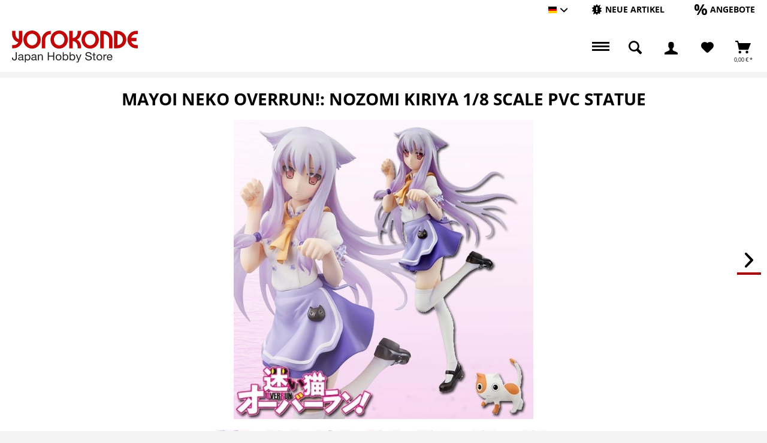

--- FILE ---
content_type: text/html; charset=UTF-8
request_url: https://www.yorokonde.de/deu/9647-mayoi-neko-overrun-nozomi-kiriya-1/8-scale-pvc-statue-mh01057.html
body_size: 15146
content:
<!DOCTYPE html> <html class="no-js enoki page_category_ has--cart-outside-offcanvas " lang="de" itemscope="itemscope" itemtype="http://schema.org/WebPage"> <head> <meta charset="utf-8"> <meta name="author" content="Yorokonde" /> <meta name="robots" content="index,follow" /> <meta name="revisit-after" content="7 days" /> <meta name="keywords" content="Mayoi Neko Overrun!,Nozomi Kiriya,PVC Statue,Megahouse,Manga,Anime,Merchandise" /> <meta name="description" content="Größe: 20 cmHersteller: Megahouse" /> <meta property="og:type" content="product" /> <meta property="og:site_name" content="Yorokonde.de - Ihr Online-Shop für original Anime-Figuren und Modellbausätze aus Japan" /> <meta property="og:url" content="https://www.yorokonde.de/deu/9647-mayoi-neko-overrun-nozomi-kiriya-1/8-scale-pvc-statue-mh01057.html" /> <meta property="og:title" content="Mayoi Neko Overrun!: Nozomi Kiriya 1/8 Scale PVC Statue" /> <meta property="og:description" content="Nozomi Kiriya aus dem Manga/Anime Mayoi Neko Overrun!. Zubeh&amp;ouml;r: Katze Gr&amp;ouml;&amp;szlig;e: 20 cm Hersteller: Megahouse" /> <meta property="og:image" content="https://www.yorokonde.de/media/image/e7/40/36/mayoinekooverrunkiriyanozomigal.jpg" /> <meta property="product:brand" content="Megahouse" /> <meta property="product:price" content="84,90" /> <meta property="product:product_link" content="https://www.yorokonde.de/deu/9647-mayoi-neko-overrun-nozomi-kiriya-1/8-scale-pvc-statue-mh01057.html" /> <meta name="twitter:card" content="product" /> <meta name="twitter:site" content="Yorokonde.de - Ihr Online-Shop für original Anime-Figuren und Modellbausätze aus Japan" /> <meta name="twitter:title" content="Mayoi Neko Overrun!: Nozomi Kiriya 1/8 Scale PVC Statue" /> <meta name="twitter:description" content="Nozomi Kiriya aus dem Manga/Anime Mayoi Neko Overrun!. Zubeh&amp;ouml;r: Katze Gr&amp;ouml;&amp;szlig;e: 20 cm Hersteller: Megahouse" /> <meta name="twitter:image" content="https://www.yorokonde.de/media/image/e7/40/36/mayoinekooverrunkiriyanozomigal.jpg" /> <meta itemprop="copyrightHolder" content="Yorokonde.de - Ihr Online-Shop für original Anime-Figuren und Modellbausätze aus Japan" /> <meta itemprop="copyrightYear" content="2014" /> <meta itemprop="isFamilyFriendly" content="True" /> <meta itemprop="image" content="/custom/plugins/NetiYorokondeTheme/Resources/Themes/Frontend/Yorokonde/frontend/_public/src/img/logos/logo--tablet.png" /> <meta name="viewport" content="width=device-width, initial-scale=1.0"> <meta name="mobile-web-app-capable" content="yes"> <meta name="apple-mobile-web-app-title" content="Yorokonde.de - Ihr Online-Shop für original Anime-Figuren und Modellbausätze aus Japan"> <meta name="apple-mobile-web-app-capable" content="yes"> <meta name="apple-mobile-web-app-status-bar-style" content="default"> <link rel="alternate" hreflang="de-DE" href="https://www.yorokonde.de/deu/9647-mayoi-neko-overrun-nozomi-kiriya-1/8-scale-pvc-statue-mh01057.html" /> <link rel="alternate" hreflang="en-GB" href="https://www.yorokonde.de/eng/9647-mayoi-neko-overrun-nozomi-kiriya-1/8-scale-pvc-statue-mh01057.html" /> <meta name="designer" content="ENOKI Template, © TAB10 / ENOOA s.r.o."> <link rel="apple-touch-icon-precomposed" href="/themes/Frontend/Responsive/frontend/_public/src/img/apple-touch-icon-precomposed.png"> <link rel="shortcut icon" href="/custom/plugins/NetiYorokondeTheme/Resources/Themes/Frontend/Yorokonde/frontend/_public/src/img/favicon.ico"> <meta name="msapplication-navbutton-color" content="#D9400B" /> <meta name="application-name" content="Yorokonde.de - Ihr Online-Shop für original Anime-Figuren und Modellbausätze aus Japan" /> <meta name="msapplication-starturl" content="https://www.yorokonde.de/deu/" /> <meta name="msapplication-window" content="width=1024;height=768" /> <meta name="msapplication-TileImage" content="/themes/Frontend/Responsive/frontend/_public/src/img/win-tile-image.png"> <meta name="msapplication-TileColor" content="#D9400B"> <meta name="theme-color" content="#D9400B" /> <link rel="canonical" href="https://www.yorokonde.de/deu/9647-mayoi-neko-overrun-nozomi-kiriya-1/8-scale-pvc-statue-mh01057.html" /> <title itemprop="name"> Mayoi Neko Overrun!: Nozomi Kiriya 1/8 Scale PVC Statue | Yorokonde.de - Ihr Online-Shop für original Anime-Figuren und Modellbausätze aus Japan</title> <link href="/web/cache/1765959259_927878063854d026817422ba7665e12d.css" media="all" rel="stylesheet" type="text/css" /> </head> <body class=" is--ctl-detail is--act-index " > <div id="bonus--maintenance" data-is-maintenance="1"></div> <div data-live-shopping-listing="true" data-liveShoppingListingUpdateUrl="/deu/widgets/LiveShopping/getLiveShoppingListingData" data-currencyFormat="0,00&nbsp;&euro;" > <div class="page-wrap"> <noscript class="noscript-main"> <div class="alert is--warning"> <div class="alert--icon"> <i class="icon--element icon--warning"></i> </div> <div class="alert--content"> Um Yorokonde.de&#x20;-&#x20;Ihr&#x20;Online-Shop&#x20;f&#xFC;r&#x20;original&#x20;Anime-Figuren&#x20;und&#x20;Modellbaus&#xE4;tze&#x20;aus&#x20;Japan in vollem Umfang nutzen zu k&ouml;nnen, empfehlen wir Ihnen Javascript in Ihrem Browser zu aktiveren. </div> </div> </noscript> <header class="header-main"> <div class="top-bar"> <div class="container block-group"> <nav class="top-bar--navigation block" role="menubar">  <div class="top-bar--language navigation--entry"> <form method="post" class="language--form"> <div class="field--select"> <div class="language--flag de_DE">Hauptshop Deutsch</div> <div class="select-field"> <select name="__shop" class="language--select" data-auto-submit="true"> <option value="1" selected="selected"> Hauptshop Deutsch </option> <option value="3" > Englisch </option> </select> </div> <input type="hidden" name="__redirect" value="1"> </div> </form> </div>  <ul class="navigation--list block-group"> <li class="navigation--entry entry--new-article" role="menuitem"> <a href="https://www.yorokonde.de/deu/neue-artikel/?p=1" title="Neue Artikel" aria-label="Neue Artikel" class="btn"> <i class="icon--new"></i> <span>Neue Artikel</span> </a> </li> <li class="navigation--entry entry--sale" role="menuitem"> <a href="https://www.yorokonde.de/deu/angebote/?p=1" title="Angebote" aria-label="Angebote" class="btn"> <i class="icon--percent"></i> <span>Angebote</span> </a> </li> </ul> <div class="navigation--entry entry--compare is--hidden" role="menuitem" aria-haspopup="true" data-drop-down-menu="true">   </div> </nav> </div> </div> <div class="container header--navigation "> <div class="logo-main block-group" role="banner"> <div class="logo--shop block"> <a class="logo--link" href="https://www.yorokonde.de/deu/" title="Yorokonde.de - Ihr Online-Shop für original Anime-Figuren und Modellbausätze aus Japan - zur Startseite wechseln"> <img src="/custom/plugins/NetiYorokondeTheme/Resources/Themes/Frontend/Yorokonde/frontend/_public/src/img/Yorokonde_Logo.svg" alt="Yorokonde Logo" width="210"> </a> </div> </div> <nav class="shop--navigation block-group"> <ul class="navigation--list block-group" role="menubar"> <li class="navigation--entry entry--menu-left" role="menuitem"> <a class="entry--link entry--trigger is--icon-left" href="#offcanvas--left" data-offcanvas="true" data-offCanvasSelector=".sidebar-main"> <span class="c-hamburger c-hamburger--htx"> <span>Menu</span> </span> </a> </li> <li class="navigation--entry entry--search" role="menuitem" data-search="true" aria-haspopup="true" data-minLength="3"> <a class="btn entry--link entry--trigger" href="#show-hide--search" title="Suche anzeigen / schließen" aria-label="Suche anzeigen / schließen"> <i class="icon--search"></i> <span class="search--display">Suchen</span> </a> <form action="/deu/search" method="get" class="main-search--form"> <input type="search" name="sSearch" aria-label="Suchbegriff..." class="main-search--field" autocomplete="off" autocapitalize="off" placeholder="Suchbegriff..." maxlength="30" /> <button type="submit" class="main-search--button" aria-label="Suchen"> <i class="icon--search"></i> <span class="main-search--text">Suchen</span> </button> <div class="form--ajax-loader">&nbsp;</div> </form> <div class="main-search--results"></div> </li>  <li class="navigation--entry entry--notepad" role="menuitem"> <a href="https://www.yorokonde.de/deu/note" title="Merkzettel" aria-label="Merkzettel" class="btn"> <i class="icon--heart"></i> </a> </li> <li class="navigation--entry entry--account with-slt" role="menuitem" data-offcanvas="true" data-offCanvasSelector=".account--dropdown-navigation"> <a href="https://www.yorokonde.de/deu/account" title="Mein Konto" aria-label="Mein Konto" class="btn is--icon-left entry--link account--link"> <i class="icon--account"></i> <span class="account--display"> Mein Konto </span> </a> <div class="account--dropdown-navigation"> <div class="navigation--smartphone"> <div class="entry--close-off-canvas"> <a href="#close-account-menu" class="account--close-off-canvas" title="Menü schließen" aria-label="Menü schließen"> Menü schließen <i class="icon--arrow-right"></i> </a> </div> </div> <div class="account--menu is--rounded is--personalized"> <span class="navigation--headline"> Mein Konto </span> <div class="account--menu-container"> <ul class="sidebar--navigation navigation--list is--level0 show--active-items"> <li class="navigation--entry"> <span class="navigation--signin"> <a href="https://www.yorokonde.de/deu/account#hide-registration" class="blocked--link btn is--primary navigation--signin-btn" data-collapseTarget="#registration" data-action="close"> Anmelden </a> <span class="navigation--register"> oder <a href="https://www.yorokonde.de/deu/account#show-registration" class="blocked--link" data-collapseTarget="#registration" data-action="open"> registrieren </a> </span> </span> </li> <li class="navigation--entry"> <a href="https://www.yorokonde.de/deu/account" title="Übersicht" class="navigation--link"> Übersicht </a> </li> <li class="navigation--entry"> <a href="https://www.yorokonde.de/deu/account/profile" title="Persönliche Daten" class="navigation--link" rel="nofollow"> Persönliche Daten </a> </li> <li class="navigation--entry"> <a href="https://www.yorokonde.de/deu/address/index/sidebar/" title="Adressen" class="navigation--link" rel="nofollow"> Adressen </a> </li> <li class="navigation--entry"> <a href="https://www.yorokonde.de/deu/account/payment" title="Zahlungsarten" class="navigation--link" rel="nofollow"> Zahlungsarten </a> </li> <li class="navigation--entry"> <a href="https://www.yorokonde.de/deu/account/orders" title="Bestellungen" class="navigation--link" rel="nofollow"> Bestellungen </a> </li> <li class="navigation--entry"> <a href="https://www.yorokonde.de/deu/ticket/listing" class="navigation--link"> Supportverwaltung </a> </li> <li class="navigation--entry"> <a href="https://www.yorokonde.de/deu/ticket/request" class="navigation--link"> Support-Anfrage </a> </li> <li class="navigation--entry"> <a href="https://www.yorokonde.de/deu/note" title="Merkzettel" class="navigation--link" rel="nofollow"> Merkzettel </a> </li> <li class="navigation--entry"> <a href="https://www.yorokonde.de/deu/EasyCoupon/list" title="Meine Gutscheine" class="navigation--link"> Meine Gutscheine </a> </li> </ul> </div> </div> </div> </li> <li class="action--filter-btn"> <div class="navigation--entry entry--cart" role="menuitem"> <a class="btn is--icon-left cart--link" href="https://www.yorokonde.de/deu/checkout/cart" title="Warenkorb"> <span class="cart--display"> Warenkorb </span> <span class="badge is--primary is--minimal cart--quantity is--hidden">0</span> <i class="icon--basket"></i> <span class="cart--amount"> 0,00&nbsp;&euro; * </span> </a> <div class="ajax-loader">&nbsp;</div> </div> </li>  </ul> </nav> </div> </header> <div class="container--ajax-cart nav-down" data-collapse-cart="true" data-displayMode="offcanvas"></div> <section class="content-main container block-group"> <nav class="product--navigation"> <div class="container"> <div class="product--navigation--wrap"> <a href="#" class="navigation--link link--prev"> <div class="link--prev-button"> <span class="link--prev-inner">Zurück</span> </div> </a> <a href="#" class="navigation--link link--next"> <div class="link--next-button"> <span class="link--next-inner">Weiter</span> </div> </a> </div> </div> </nav> <div class="content-main--inner"> <aside class="sidebar-main off-canvas is--left"> <div class="sb-main-wrap"> <nav class="shop--navigation block-group"> <ul class="navigation--list block-group" role="menubar">  <div class="top-bar--language navigation--entry"> <form method="post" class="language--form"> <div class="field--select"> <div class="language--flag de_DE">Hauptshop Deutsch</div> <div class="select-field"> <select name="__shop" class="language--select" data-auto-submit="true"> <option value="1" selected="selected"> Hauptshop Deutsch </option> <option value="3" > Englisch </option> </select> </div> <input type="hidden" name="__redirect" value="1"> </div> </form> </div>  <li class="navigation--entry entry--search" role="menuitem" data-search="true" aria-haspopup="true"> <a class="btn entry--link entry--trigger" href="#show-hide--search" title="Suche anzeigen / schließen"> <i class="icon--search"></i> <span class="search--display">Suchen</span> </a> <form action="/deu/search" method="get" class="main-search--form"> <input type="search" name="sSearch" aria-label="Suchbegriff..." class="main-search--field" autocomplete="off" autocapitalize="off" placeholder="Suchbegriff..." maxlength="30" /> <button type="submit" class="main-search--button" aria-label="Suchen"> <i class="icon--search"></i> <span class="main-search--text">Suchen</span> </button> <div class="form--ajax-loader">&nbsp;</div> </form> <div class="main-search--results"></div> </li> <li class="navigation--entry entry--new-article" role="menuitem"> <a href="https://www.yorokonde.de/deu/neue-artikel/?p=1" title="Neue Artikel" aria-label="Neue Artikel" class="btn"> <i class="icon--new"></i> </a> </li> <li class="navigation--entry entry--sale" role="menuitem"> <a href="https://www.yorokonde.de/deu/angebote/?p=1" title="Angebote" aria-label="Angebote" class="btn"> <i class="icon--percent"></i> </a> </li>  <li class="navigation--entry entry--notepad" role="menuitem"> <a href="https://www.yorokonde.de/deu/note" title="Merkzettel" aria-label="Merkzettel" class="btn"> <i class="icon--heart"></i> </a> </li> <li class="navigation--entry entry--account with-slt" role="menuitem" data-offcanvas="true" data-offCanvasSelector=".account--dropdown-navigation"> <a href="https://www.yorokonde.de/deu/account" title="Mein Konto" aria-label="Mein Konto" class="btn is--icon-left entry--link account--link"> <i class="icon--account"></i> <span class="account--display"> Mein Konto </span> </a> <div class="account--dropdown-navigation"> <div class="navigation--smartphone"> <div class="entry--close-off-canvas"> <a href="#close-account-menu" class="account--close-off-canvas" title="Menü schließen" aria-label="Menü schließen"> Menü schließen <i class="icon--arrow-right"></i> </a> </div> </div> <div class="account--menu is--rounded is--personalized"> <span class="navigation--headline"> Mein Konto </span> <div class="account--menu-container"> <ul class="sidebar--navigation navigation--list is--level0 show--active-items"> <li class="navigation--entry"> <span class="navigation--signin"> <a href="https://www.yorokonde.de/deu/account#hide-registration" class="blocked--link btn is--primary navigation--signin-btn" data-collapseTarget="#registration" data-action="close"> Anmelden </a> <span class="navigation--register"> oder <a href="https://www.yorokonde.de/deu/account#show-registration" class="blocked--link" data-collapseTarget="#registration" data-action="open"> registrieren </a> </span> </span> </li> <li class="navigation--entry"> <a href="https://www.yorokonde.de/deu/account" title="Übersicht" class="navigation--link"> Übersicht </a> </li> <li class="navigation--entry"> <a href="https://www.yorokonde.de/deu/account/profile" title="Persönliche Daten" class="navigation--link" rel="nofollow"> Persönliche Daten </a> </li> <li class="navigation--entry"> <a href="https://www.yorokonde.de/deu/address/index/sidebar/" title="Adressen" class="navigation--link" rel="nofollow"> Adressen </a> </li> <li class="navigation--entry"> <a href="https://www.yorokonde.de/deu/account/payment" title="Zahlungsarten" class="navigation--link" rel="nofollow"> Zahlungsarten </a> </li> <li class="navigation--entry"> <a href="https://www.yorokonde.de/deu/account/orders" title="Bestellungen" class="navigation--link" rel="nofollow"> Bestellungen </a> </li> <li class="navigation--entry"> <a href="https://www.yorokonde.de/deu/ticket/listing" class="navigation--link"> Supportverwaltung </a> </li> <li class="navigation--entry"> <a href="https://www.yorokonde.de/deu/ticket/request" class="navigation--link"> Support-Anfrage </a> </li> <li class="navigation--entry"> <a href="https://www.yorokonde.de/deu/note" title="Merkzettel" class="navigation--link" rel="nofollow"> Merkzettel </a> </li> <li class="navigation--entry"> <a href="https://www.yorokonde.de/deu/EasyCoupon/list" title="Meine Gutscheine" class="navigation--link"> Meine Gutscheine </a> </li> </ul> </div> </div> </div> </li> <li class="action--filter-btn"> <div class="navigation--entry entry--cart" role="menuitem"> <a class="btn is--icon-left cart--link" href="https://www.yorokonde.de/deu/checkout/cart" title="Warenkorb"> <span class="cart--display"> Warenkorb </span> <span class="badge is--primary is--minimal cart--quantity is--hidden">0</span> <i class="icon--basket"></i> <span class="cart--amount"> 0,00&nbsp;&euro; * </span> </a> <div class="ajax-loader">&nbsp;</div> </div> </li>  </ul> </nav> <div class="navigation--smartphone"> <ul class="navigation--list "> <li class="navigation--entry entry--close-off-canvas"> <a href="#close-categories-menu" title="Menü schließen" class="navigation--link"> Menü schließen <i class="icon--arrow-right"></i> </a> </li> </ul> </div> <div class="sidebar--categories-wrapper" data-subcategory-nav="true" data-mainCategoryId="5729" data-categoryId="0" data-fetchUrl=""> <div class="categories--headline navigation--headline"> Kategorien </div> <div class="sidebar--categories-navigation"> <ul class="sidebar--navigation categories--navigation navigation--list is--drop-down is--level0 is--rounded" role="menu"> <li class="navigation--entry" role="menuitem"> <a class="navigation--link" href="https://www.yorokonde.de/deu/neue-artikel/" data-categoryId="6872" data-fetchUrl="/deu/widgets/listing/getCategory/categoryId/6872" title="Neue Artikel" > Neue Artikel </a> </li> <li class="navigation--entry" role="menuitem"> <a class="navigation--link" href="https://www.yorokonde.de/deu/angebote/" data-categoryId="6873" data-fetchUrl="/deu/widgets/listing/getCategory/categoryId/6873" title="Angebote" > Angebote </a> </li> <li class="navigation--entry has--sub-children" role="menuitem"> <a class="navigation--link link--go-forward" href="https://www.yorokonde.de/deu/figurenstatuen/" data-categoryId="5734" data-fetchUrl="/deu/widgets/listing/getCategory/categoryId/5734" title="Figuren/Statuen" > Figuren/Statuen <span class="is--icon-right"> <i class="icon--arrow-right"></i> </span> </a> </li> <li class="navigation--entry" role="menuitem"> <a class="navigation--link" href="https://www.yorokonde.de/deu/gundam/" data-categoryId="5962" data-fetchUrl="/deu/widgets/listing/getCategory/categoryId/5962" title="Gundam" > Gundam </a> </li> <li class="navigation--entry" role="menuitem"> <a class="navigation--link" href="https://www.yorokonde.de/deu/sci-fi/" data-categoryId="5756" data-fetchUrl="/deu/widgets/listing/getCategory/categoryId/5756" title="Sci-Fi" > Sci-Fi </a> </li> <li class="navigation--entry has--sub-children" role="menuitem"> <a class="navigation--link link--go-forward" href="https://www.yorokonde.de/deu/modellbau/" data-categoryId="6815" data-fetchUrl="/deu/widgets/listing/getCategory/categoryId/6815" title="Modellbau" > Modellbau <span class="is--icon-right"> <i class="icon--arrow-right"></i> </span> </a> </li> <li class="navigation--entry has--sub-children" role="menuitem"> <a class="navigation--link link--go-forward" href="https://www.yorokonde.de/deu/fertigmodelle/" data-categoryId="6186" data-fetchUrl="/deu/widgets/listing/getCategory/categoryId/6186" title="Fertigmodelle" > Fertigmodelle <span class="is--icon-right"> <i class="icon--arrow-right"></i> </span> </a> </li> <li class="navigation--entry has--sub-children" role="menuitem"> <a class="navigation--link link--go-forward" href="https://www.yorokonde.de/deu/fanartikel/" data-categoryId="6818" data-fetchUrl="/deu/widgets/listing/getCategory/categoryId/6818" title="Fanartikel" > Fanartikel <span class="is--icon-right"> <i class="icon--arrow-right"></i> </span> </a> </li> <li class="navigation--entry has--sub-children" role="menuitem"> <a class="navigation--link link--go-forward" href="https://www.yorokonde.de/deu/bekleidung/" data-categoryId="6824" data-fetchUrl="/deu/widgets/listing/getCategory/categoryId/6824" title="Bekleidung" > Bekleidung <span class="is--icon-right"> <i class="icon--arrow-right"></i> </span> </a> </li> <li class="navigation--entry has--sub-children" role="menuitem"> <a class="navigation--link link--go-forward" href="https://www.yorokonde.de/deu/buecher-und-zeitschriften/" data-categoryId="5810" data-fetchUrl="/deu/widgets/listing/getCategory/categoryId/5810" title="Bücher und Zeitschriften" > Bücher und Zeitschriften <span class="is--icon-right"> <i class="icon--arrow-right"></i> </span> </a> </li> <li class="navigation--entry" role="menuitem"> <a class="navigation--link" href="https://www.yorokonde.de/deu/trends-news/" data-categoryId="6842" data-fetchUrl="/deu/widgets/listing/getCategory/categoryId/6842" title="Trends + News" > Trends + News </a> </li> </ul> </div> <div class="shop-sites--container is--rounded"> <div class="shop-sites--headline navigation--headline"> Informationen </div> <ul class="shop-sites--navigation sidebar--navigation navigation--list is--drop-down is--level0" role="menu"> <li class="navigation--entry" role="menuitem"> <a class="navigation--link" href="https://www.yorokonde.de/deu/HpnwFaq" title="FAQ" data-categoryId="51" data-fetchUrl="/deu/widgets/listing/getCustomPage/pageId/51" > FAQ </a> </li> <li class="navigation--entry" role="menuitem"> <a class="navigation--link" href="https://www.yorokonde.de/deu/HpnwFaq/index/sView/service" title="Help &amp; Support" data-categoryId="53" data-fetchUrl="/deu/widgets/listing/getCustomPage/pageId/53" > Help & Support </a> </li> </ul> </div> </div> </div> </aside> <div class="content--wrapper"> <div class="content product--details" itemscope itemtype="https://schema.org/Product" data-product-navigation="/deu/widgets/listing/productNavigation" data-category-id="0" data-main-ordernumber="MH01057" data-ajax-wishlist="true" data-compare-ajax="true" data-ajax-variants-container="true"> <header class="product--header"> <div class="product--info"> <h1 class="product--title" itemprop="name"> Mayoi Neko Overrun!: Nozomi Kiriya 1/8 Scale PVC Statue </h1> <meta itemprop="image" content="https://www.yorokonde.de/media/image/2c/02/9d/mayoinekooverrunkiriyanozomi1.jpg"/> <meta itemprop="image" content="https://www.yorokonde.de/media/image/69/61/44/mayoinekooverrunkiriyanozomi2.jpg"/> <meta itemprop="image" content="https://www.yorokonde.de/media/image/9e/e2/3c/mayoinekooverrunkiriyanozomi3.jpg"/> <meta itemprop="image" content="https://www.yorokonde.de/media/image/26/44/4e/mayoinekooverrunkiriyanozomi4.jpg"/> <meta itemprop="image" content="https://www.yorokonde.de/media/image/8a/66/2e/mayoinekooverrunkiriyanozomi5.jpg"/> <meta itemprop="image" content="https://www.yorokonde.de/media/image/11/72/64/mayoinekooverrunkiriyanozomi55305cfa190b88.jpg"/> </div> </header> <div class="product--detail-upper block-group"> <div class="container"> <div class="product--image-container image-slider" data-image-slider="true" data-image-gallery="true" data-thumbnails=".image--thumbnails" > <div class="image-slider--container"> <div class="image-slider--slide"> <div class="image--box image-slider--item"> <span class="image--element" data-img-large="https://www.yorokonde.de/media/image/98/83/f2/mayoinekooverrunkiriyanozomigal_1280x1280.jpg" data-img-small="https://www.yorokonde.de/media/image/75/71/4c/mayoinekooverrunkiriyanozomigal_200x200.jpg" data-img-original="https://www.yorokonde.de/media/image/e7/40/36/mayoinekooverrunkiriyanozomigal.jpg" data-alt="Mayoi Neko Overrun!: Nozomi Kiriya 1/8 Scale PVC Statue"> <span class="image--media"> <img srcset="https://www.yorokonde.de/media/image/f2/a7/ea/mayoinekooverrunkiriyanozomigal_600x600.jpg" src="https://www.yorokonde.de/media/image/f2/a7/ea/mayoinekooverrunkiriyanozomigal_600x600.jpg" alt="Mayoi Neko Overrun!: Nozomi Kiriya 1/8 Scale PVC Statue" itemprop="image" /> </span> </span> </div> <div class="image--box image-slider--item"> <span class="image--element" data-img-large="https://www.yorokonde.de/media/image/0d/00/6c/mayoinekooverrunkiriyanozomi1_1280x1280.jpg" data-img-small="https://www.yorokonde.de/media/image/1e/ab/76/mayoinekooverrunkiriyanozomi1_200x200.jpg" data-img-original="https://www.yorokonde.de/media/image/2c/02/9d/mayoinekooverrunkiriyanozomi1.jpg" data-alt="Mayoi Neko Overrun!: Nozomi Kiriya 1/8 Scale PVC Statue"> <span class="image--media"> <img srcset="https://www.yorokonde.de/media/image/1a/61/2c/mayoinekooverrunkiriyanozomi1_600x600.jpg" alt="Mayoi Neko Overrun!: Nozomi Kiriya 1/8 Scale PVC Statue" itemprop="image" /> </span> </span> </div> <div class="image--box image-slider--item"> <span class="image--element" data-img-large="https://www.yorokonde.de/media/image/c9/20/60/mayoinekooverrunkiriyanozomi2_1280x1280.jpg" data-img-small="https://www.yorokonde.de/media/image/48/ed/a1/mayoinekooverrunkiriyanozomi2_200x200.jpg" data-img-original="https://www.yorokonde.de/media/image/69/61/44/mayoinekooverrunkiriyanozomi2.jpg" data-alt="Mayoi Neko Overrun!: Nozomi Kiriya 1/8 Scale PVC Statue"> <span class="image--media"> <img srcset="https://www.yorokonde.de/media/image/b2/42/67/mayoinekooverrunkiriyanozomi2_600x600.jpg" alt="Mayoi Neko Overrun!: Nozomi Kiriya 1/8 Scale PVC Statue" itemprop="image" /> </span> </span> </div> <div class="image--box image-slider--item"> <span class="image--element" data-img-large="https://www.yorokonde.de/media/image/61/2a/41/mayoinekooverrunkiriyanozomi3_1280x1280.jpg" data-img-small="https://www.yorokonde.de/media/image/44/fb/05/mayoinekooverrunkiriyanozomi3_200x200.jpg" data-img-original="https://www.yorokonde.de/media/image/9e/e2/3c/mayoinekooverrunkiriyanozomi3.jpg" data-alt="Mayoi Neko Overrun!: Nozomi Kiriya 1/8 Scale PVC Statue"> <span class="image--media"> <img srcset="https://www.yorokonde.de/media/image/fe/8e/0a/mayoinekooverrunkiriyanozomi3_600x600.jpg" alt="Mayoi Neko Overrun!: Nozomi Kiriya 1/8 Scale PVC Statue" itemprop="image" /> </span> </span> </div> <div class="image--box image-slider--item"> <span class="image--element" data-img-large="https://www.yorokonde.de/media/image/40/c2/32/mayoinekooverrunkiriyanozomi4_1280x1280.jpg" data-img-small="https://www.yorokonde.de/media/image/1c/2f/66/mayoinekooverrunkiriyanozomi4_200x200.jpg" data-img-original="https://www.yorokonde.de/media/image/26/44/4e/mayoinekooverrunkiriyanozomi4.jpg" data-alt="Mayoi Neko Overrun!: Nozomi Kiriya 1/8 Scale PVC Statue"> <span class="image--media"> <img srcset="https://www.yorokonde.de/media/image/22/51/e1/mayoinekooverrunkiriyanozomi4_600x600.jpg" alt="Mayoi Neko Overrun!: Nozomi Kiriya 1/8 Scale PVC Statue" itemprop="image" /> </span> </span> </div> <div class="image--box image-slider--item"> <span class="image--element" data-img-large="https://www.yorokonde.de/media/image/04/70/d8/mayoinekooverrunkiriyanozomi5_1280x1280.jpg" data-img-small="https://www.yorokonde.de/media/image/f2/bd/e3/mayoinekooverrunkiriyanozomi5_200x200.jpg" data-img-original="https://www.yorokonde.de/media/image/8a/66/2e/mayoinekooverrunkiriyanozomi5.jpg" data-alt="Mayoi Neko Overrun!: Nozomi Kiriya 1/8 Scale PVC Statue"> <span class="image--media"> <img srcset="https://www.yorokonde.de/media/image/5f/64/6c/mayoinekooverrunkiriyanozomi5_600x600.jpg" alt="Mayoi Neko Overrun!: Nozomi Kiriya 1/8 Scale PVC Statue" itemprop="image" /> </span> </span> </div> <div class="image--box image-slider--item"> <span class="image--element" data-img-large="https://www.yorokonde.de/media/image/d9/a9/8b/mayoinekooverrunkiriyanozomi55305cfa190b88_1280x1280.jpg" data-img-small="https://www.yorokonde.de/media/image/c6/72/14/mayoinekooverrunkiriyanozomi55305cfa190b88_200x200.jpg" data-img-original="https://www.yorokonde.de/media/image/11/72/64/mayoinekooverrunkiriyanozomi55305cfa190b88.jpg" data-alt="Mayoi Neko Overrun!: Nozomi Kiriya 1/8 Scale PVC Statue"> <span class="image--media"> <img srcset="https://www.yorokonde.de/media/image/94/d8/84/mayoinekooverrunkiriyanozomi55305cfa190b88_600x600.jpg" alt="Mayoi Neko Overrun!: Nozomi Kiriya 1/8 Scale PVC Statue" itemprop="image" /> </span> </span> </div> </div> </div> <div class="image--thumbnails image-slider--thumbnails"> <div class="image-slider--thumbnails-slide"> <a href="https://www.yorokonde.de/media/image/e7/40/36/mayoinekooverrunkiriyanozomigal.jpg" title="Vorschau: Mayoi Neko Overrun!: Nozomi Kiriya 1/8 Scale PVC Statue" class="thumbnail--link is--active"> <img srcset="https://www.yorokonde.de/media/image/75/71/4c/mayoinekooverrunkiriyanozomigal_200x200.jpg" alt="Vorschau: Mayoi Neko Overrun!: Nozomi Kiriya 1/8 Scale PVC Statue" title="Vorschau: Mayoi Neko Overrun!: Nozomi Kiriya 1/8 Scale PVC Statue" class="thumbnail--image" /> </a> <a href="https://www.yorokonde.de/media/image/2c/02/9d/mayoinekooverrunkiriyanozomi1.jpg" title="Vorschau: Mayoi Neko Overrun!: Nozomi Kiriya 1/8 Scale PVC Statue" class="thumbnail--link"> <img srcset="https://www.yorokonde.de/media/image/1e/ab/76/mayoinekooverrunkiriyanozomi1_200x200.jpg" alt="Vorschau: Mayoi Neko Overrun!: Nozomi Kiriya 1/8 Scale PVC Statue" title="Vorschau: Mayoi Neko Overrun!: Nozomi Kiriya 1/8 Scale PVC Statue" class="thumbnail--image" /> </a> <a href="https://www.yorokonde.de/media/image/69/61/44/mayoinekooverrunkiriyanozomi2.jpg" title="Vorschau: Mayoi Neko Overrun!: Nozomi Kiriya 1/8 Scale PVC Statue" class="thumbnail--link"> <img srcset="https://www.yorokonde.de/media/image/48/ed/a1/mayoinekooverrunkiriyanozomi2_200x200.jpg" alt="Vorschau: Mayoi Neko Overrun!: Nozomi Kiriya 1/8 Scale PVC Statue" title="Vorschau: Mayoi Neko Overrun!: Nozomi Kiriya 1/8 Scale PVC Statue" class="thumbnail--image" /> </a> <a href="https://www.yorokonde.de/media/image/9e/e2/3c/mayoinekooverrunkiriyanozomi3.jpg" title="Vorschau: Mayoi Neko Overrun!: Nozomi Kiriya 1/8 Scale PVC Statue" class="thumbnail--link"> <img srcset="https://www.yorokonde.de/media/image/44/fb/05/mayoinekooverrunkiriyanozomi3_200x200.jpg" alt="Vorschau: Mayoi Neko Overrun!: Nozomi Kiriya 1/8 Scale PVC Statue" title="Vorschau: Mayoi Neko Overrun!: Nozomi Kiriya 1/8 Scale PVC Statue" class="thumbnail--image" /> </a> <a href="https://www.yorokonde.de/media/image/26/44/4e/mayoinekooverrunkiriyanozomi4.jpg" title="Vorschau: Mayoi Neko Overrun!: Nozomi Kiriya 1/8 Scale PVC Statue" class="thumbnail--link"> <img srcset="https://www.yorokonde.de/media/image/1c/2f/66/mayoinekooverrunkiriyanozomi4_200x200.jpg" alt="Vorschau: Mayoi Neko Overrun!: Nozomi Kiriya 1/8 Scale PVC Statue" title="Vorschau: Mayoi Neko Overrun!: Nozomi Kiriya 1/8 Scale PVC Statue" class="thumbnail--image" /> </a> <a href="https://www.yorokonde.de/media/image/8a/66/2e/mayoinekooverrunkiriyanozomi5.jpg" title="Vorschau: Mayoi Neko Overrun!: Nozomi Kiriya 1/8 Scale PVC Statue" class="thumbnail--link"> <img srcset="https://www.yorokonde.de/media/image/f2/bd/e3/mayoinekooverrunkiriyanozomi5_200x200.jpg" alt="Vorschau: Mayoi Neko Overrun!: Nozomi Kiriya 1/8 Scale PVC Statue" title="Vorschau: Mayoi Neko Overrun!: Nozomi Kiriya 1/8 Scale PVC Statue" class="thumbnail--image" /> </a> <a href="https://www.yorokonde.de/media/image/11/72/64/mayoinekooverrunkiriyanozomi55305cfa190b88.jpg" title="Vorschau: Mayoi Neko Overrun!: Nozomi Kiriya 1/8 Scale PVC Statue" class="thumbnail--link"> <img srcset="https://www.yorokonde.de/media/image/c6/72/14/mayoinekooverrunkiriyanozomi55305cfa190b88_200x200.jpg" alt="Vorschau: Mayoi Neko Overrun!: Nozomi Kiriya 1/8 Scale PVC Statue" title="Vorschau: Mayoi Neko Overrun!: Nozomi Kiriya 1/8 Scale PVC Statue" class="thumbnail--image" /> </a> </div> </div> </div> <div class="product--buybox block"> <meta itemprop="brand" content="Megahouse"/> <div class="alert is--error is--rounded"> <div class="alert--icon"> <i class="icon--element icon--cross"></i> </div> <div class="alert--content"> Artikel zur Zeit nicht vorbestellbar. </div> </div> <div itemprop="offers" itemscope itemtype="https://schema.org/Offer" class="buybox--inner"> <meta itemprop="priceCurrency" content="EUR"/> <span itemprop="priceSpecification" itemscope itemtype="https://schema.org/PriceSpecification"> <meta itemprop="valueAddedTaxIncluded" content="true"/> </span> <meta itemprop="url" content="https://www.yorokonde.de/deu/9647-mayoi-neko-overrun-nozomi-kiriya-1/8-scale-pvc-statue-mh01057.html"/> <div class="product--price price--default"> <span class="price--content content--default"> <meta itemprop="price" content="84.90"> 84,90&nbsp;&euro; * </span> </div> <div class="pseudo-acc"> <p class="product--tax" data-content="" data-modalbox="true" data-targetSelector="a" data-mode="ajax"> inkl. MwSt. <a title="Versandkosten" href="https://www.yorokonde.de/deu/versand-und-zahlungsbedingungen" style="text-decoration:underline">zzgl. Versandkosten</a> </p> <span class="preorder--typ is--sold">Ausverkauft</span> </div> <div class="product--configurator"> </div> <form name="sAddToBasket" method="post" action="https://www.yorokonde.de/deu/checkout/addArticle" class="buybox--form" data-add-article="true" data-eventName="submit" data-showModal="false" data-addArticleUrl="https://www.yorokonde.de/deu/checkout/ajaxAddArticleCart"> <input type="hidden" name="sActionIdentifier" value=""/> <input type="hidden" name="sAddAccessories" id="sAddAccessories" value=""/> <input type="hidden" name="sAdd" value="MH01057"/> </form> <nav class="product--actions"> <form action="https://www.yorokonde.de/deu/compare/add_article/articleID/9647" method="post" class="action--form"> <button type="submit" data-product-compare-add="true" title="Vergleichen" class="action--link action--compare"> <i class="icon--compare"></i> Vergleichen </button> </form> <form action="https://www.yorokonde.de/deu/note/add/ordernumber/MH01057" method="post" class="action--form"> <button type="submit" class="action--link link--notepad" title="Auf den Merkzettel" data-ajaxUrl="https://www.yorokonde.de/deu/note/ajaxAdd/ordernumber/MH01057" data-text="Gemerkt"> <i class="icon--heart"></i> <span class="action--text">Merken</span> </button> </form> <a href="#content--product-reviews" class="action--link link--publish-comment" rel="nofollow" title="Bewertung abgeben"> <i class="icon--star"></i> Bewerten </a> </nav> </div> </div> <div class="acc-block"> <div class="acc-row"> <h2 class="acc-trigger">Produktbeschreibung</h2> <div class="acc-container"> <div class="content--description"> <div class="content--title"> Produktinformationen "Mayoi Neko Overrun!: Nozomi Kiriya 1/8 Scale PVC Statue" </div> <div class="product--supplier"> <a href="https://www.yorokonde.de/deu/megahouse/" title="Weitere Artikel von Megahouse" class="product--supplier-link"> <img src="https://www.yorokonde.de/media/image/f1/ab/1d/megahouse.png" alt="Megahouse"> </a> </div> <ul class="product--base-info list--unstyled"> <li class="base-info--entry entry--supplier"> <strong class="entry--label"> Hersteller </strong> <span class="entry--content"> Megahouse </span> </li> <li class="base-info--entry entry--sku"> <strong class="entry--label"> Artikel-Nr.: </strong> <meta itemprop="productID" content="9646"/> <span class="entry--content" itemprop="sku"> MH01057 </span> </li> </ul> <div class="product--description" itemprop="description"> <span style="font-size: small;">Nozomi Kiriya aus dem Manga/Anime Mayoi Neko Overrun!.<br />Zubeh&ouml;r: Katze<br />Gr&ouml;&szlig;e: 20 cm<br />Hersteller: Megahouse<br /></span> </div> <div class="content--title"> Weiterführende Links zu "Mayoi Neko Overrun!: Nozomi Kiriya 1/8 Scale PVC Statue" </div> <ul class="content--list list--unstyled"> <li class="list--entry"> <a href="https://www.yorokonde.de/deu/megahouse/" target="_parent" class="content--link link--supplier" title="Weitere Artikel von Megahouse"> <i class="icon--arrow-right"></i> Weitere Artikel von Megahouse </a> </li> </ul> </div> </div> </div> <div class="acc-row"> <h2 class="acc-trigger" id="acc-trigger-vote"> Bewertungen <span class="product--rating-count">0</span> </h2> <div class="acc-container"> <div class="buttons--off-canvas"> <a href="#" title="Menü schließen" class="close--off-canvas"> <i class="icon--arrow-left"></i> Menü schließen </a> </div> <div class="content--product-reviews" id="detail--product-reviews"> <div class="content--title"> Kundenbewertungen für "Mayoi Neko Overrun!: Nozomi Kiriya 1/8 Scale PVC Statue" </div> <div class="review--form-container"> <div id="product--publish-comment" class="content--title"> Bewertung schreiben </div> <div class="alert is--warning is--rounded"> <div class="alert--icon"> <i class="icon--element icon--warning"></i> </div> <div class="alert--content"> Bewertungen werden nach Überprüfung freigeschaltet. </div> </div> <form method="post" action="https://www.yorokonde.de/deu/9647-mayoi-neko-overrun-nozomi-kiriya-1/8-scale-pvc-statue-mh01057.html?action=rating#detail--product-reviews" class="content--form review--form"> <input name="sVoteName" type="text" value="" class="review--field" aria-label="Ihr Name" placeholder="Ihr Name" /> <input name="sVoteMail" type="email" value="" class="review--field" aria-label="Ihre E-Mail-Adresse" placeholder="Ihre E-Mail-Adresse*" required="required" aria-required="true" /> <input name="sVoteSummary" type="text" value="" id="sVoteSummary" class="review--field" aria-label="Betreff" placeholder="Betreff*" required="required" aria-required="true" /> <div class="field--select review--field select-field"> <select name="sVoteStars" aria-label="Bewertung Ansehen"> <option value="10">10 sehr gut</option> <option value="9">9</option> <option value="8">8</option> <option value="7">7</option> <option value="6">6</option> <option value="5">5</option> <option value="4">4</option> <option value="3">3</option> <option value="2">2</option> <option value="1">1 sehr schlecht</option> </select> </div> <textarea name="sVoteComment" placeholder="Ihre Meinung" cols="3" rows="2" class="review--field" aria-label="Ihre Meinung"></textarea> <div class="review--captcha"> <div class="captcha--placeholder" data-src="/deu/widgets/Captcha/refreshCaptcha"></div> <strong class="captcha--notice">Bitte geben Sie die Zeichenfolge in das nachfolgende Textfeld ein.</strong> <div class="captcha--code"> <input type="text" name="sCaptcha" class="review--field" required="required" aria-required="true" /> </div> </div> <p class="review--notice"> Die mit einem * markierten Felder sind Pflichtfelder. </p> <div class="review--actions"> <button type="submit" class="btn is--primary" name="Submit"> Speichern </button> </div> </form> </div> </div> </div> </div> </div> </div> </div> <div class="tab-menu--cross-selling"> <div class="tab--navigation"> <a href="#content--similar-products" title="Ähnliche Artikel" class="tab--link">Ähnliche Artikel</a> <a href="#content--also-bought" title="Kunden kauften auch" class="tab--link">Kunden kauften auch</a> <a href="#content--customer-viewed" title="Kunden haben sich ebenfalls angesehen" class="tab--link">Kunden haben sich ebenfalls angesehen</a> </div> <div class="tab--container-list"> <div class="tab--container" data-tab-id="similar"> <div class="tab--header"> <a href="#" class="tab--title" title="Ähnliche Artikel">Ähnliche Artikel</a> </div> <div class="tab--content content--similar"> <div class="similar--content"> <div class="product-slider " data-initOnEvent="onShowContent-similar" data-product-slider="true"> <div class="product-slider--container"> <div class="product-slider--item"> <div class="product--box box--slider" data-page-index="" data-ordernumber="SW14634" data-category-id="5729"> <div class="box--content is--rounded"> <div class="product--badges"> </div> <div class="product--info"> <a href="https://www.yorokonde.de/deu/15520-disney-q-posket-sugirly-princess-aurora-normal-color-ver.-non-scale-pvc-statue-copy-sw14634.html" title="Disney: Q Posket SUGIRLY Princess Aurora Normal Color Ver. non Scale PVC Statue-Copy" class="product--image" > <span class="image--element"> <span class="image--media"> <img srcset="https://www.yorokonde.de/media/image/b1/3c/0d/disneyqposketauroranormalbanpresto_200x200.jpg" alt="Disney: Q Posket SUGIRLY Princess Aurora Normal Color Ver. non Scale PVC Statue-Copy" data-extension="jpg" title="Disney: Q Posket SUGIRLY Princess Aurora Normal Color Ver. non Scale PVC Statue-Copy" /> </span> </span> </a> <a href="https://www.yorokonde.de/deu/15520-disney-q-posket-sugirly-princess-aurora-normal-color-ver.-non-scale-pvc-statue-copy-sw14634.html" class="product--title" title="Disney: Q Posket SUGIRLY Princess Aurora Normal Color Ver. non Scale PVC Statue-Copy"> Disney: Q Posket SUGIRLY Princess Aurora Normal Color Ver. non Scale PVC Statue-Copy </a> <div class="ribbon is--right"> <p class="ribbon--content red">Ausverkauft</p> </div> <div class="product--price-info"> <div class="price--unit" title="Inhalt"> </div> <div class="product--price"> <span class="price--default is--nowrap"> 26,90&nbsp;&euro; * </span> </div> </div> </div> </div> </div> </div> <div class="product-slider--item"> <div class="product--box box--slider" data-page-index="" data-ordernumber="yoro10143" data-category-id="5729"> <div class="box--content is--rounded"> <div class="product--badges"> </div> <div class="product--info"> <a href="https://www.yorokonde.de/deu/figurenstatuen/nendoroid/8488-tic-elder-sister-nendoroid-nee-san-blu-ray-set-yoro10143.html" title="+TIC ELDER SISTER - Nendoroid Nee-san Blu-ray Set" class="product--image" > <span class="image--element"> <span class="image--media"> <img srcset="https://www.yorokonde.de/media/image/5d/5e/7a/ticeldersisterneesannengal_200x200.jpg" alt="+TIC ELDER SISTER - Nendoroid Nee-san Blu-ray Set" data-extension="jpg" title="+TIC ELDER SISTER - Nendoroid Nee-san Blu-ray Set" /> </span> </span> </a> <a href="https://www.yorokonde.de/deu/figurenstatuen/nendoroid/8488-tic-elder-sister-nendoroid-nee-san-blu-ray-set-yoro10143.html" class="product--title" title="+TIC ELDER SISTER - Nendoroid Nee-san Blu-ray Set"> +TIC ELDER SISTER - Nendoroid Nee-san Blu-ray Set </a> <div class="ribbon is--right"> <p class="ribbon--content red">Ausverkauft</p> </div> <div class="product--price-info"> <div class="price--unit" title="Inhalt"> </div> <div class="product--price"> <span class="price--default is--nowrap"> 86,90&nbsp;&euro; * </span> </div> </div> </div> </div> </div> </div> <div class="product-slider--item"> <div class="product--box box--slider" data-page-index="" data-ordernumber="MF01164" data-category-id="5729"> <div class="box--content is--rounded"> <div class="product--badges"> </div> <div class="product--info"> <a href="https://www.yorokonde.de/deu/8489-7th-dragon-2020-hacker-chelsea-1/7-pvc-statue-mf01164.html" title="7th Dragon 2020: Hacker (Chelsea) 1/7 PVC Statue" class="product--image" > <span class="image--element"> <span class="image--media"> <img srcset="https://www.yorokonde.de/media/image/05/da/e6/7thdragon2020thehackermaxfactorygal5305fea26cd1e_200x200.jpg" alt="7th Dragon 2020: Hacker (Chelsea) 1/7 PVC Statue" data-extension="jpg" title="7th Dragon 2020: Hacker (Chelsea) 1/7 PVC Statue" /> </span> </span> </a> <a href="https://www.yorokonde.de/deu/8489-7th-dragon-2020-hacker-chelsea-1/7-pvc-statue-mf01164.html" class="product--title" title="7th Dragon 2020: Hacker (Chelsea) 1/7 PVC Statue"> 7th Dragon 2020: Hacker (Chelsea) 1/7 PVC Statue </a> <div class="ribbon is--right"> <p class="ribbon--content red">Ausverkauft</p> </div> <div class="product--price-info"> <div class="price--unit" title="Inhalt"> </div> <div class="product--price"> <span class="price--default is--nowrap"> 121,90&nbsp;&euro; * </span> </div> </div> </div> </div> </div> </div> </div> </div> </div> </div> </div> <div class="tab--container" data-tab-id="alsobought"> <div class="tab--header"> <a href="#" class="tab--title" title="Kunden kauften auch">Kunden kauften auch</a> </div> <div class="tab--content content--also-bought"> </div> </div> <div class="tab--container" data-tab-id="alsoviewed"> <div class="tab--header"> <a href="#" class="tab--title" title="Kunden haben sich ebenfalls angesehen">Kunden haben sich ebenfalls angesehen</a> </div> <div class="tab--content content--also-viewed"> <div class="viewed--content"> <div class="product-slider " data-initOnEvent="onShowContent-alsoviewed" data-product-slider="true"> <div class="product-slider--container"> <div class="product-slider--item"> <div class="product--box box--slider" data-page-index="" data-ordernumber="MH01046" data-category-id="5729"> <div class="box--content is--rounded"> <div class="product--badges"> </div> <div class="product--info"> <a href="https://www.yorokonde.de/deu/9646-mayoi-neko-overrun-fumino-serizawa-1/8-scale-pvc-statue-mh01046.html" title="Mayoi Neko Overrun!: Fumino Serizawa 1/8 Scale PVC Statue" class="product--image" > <span class="image--element"> <span class="image--media"> <img srcset="https://www.yorokonde.de/media/image/b3/b4/20/mnofuminoserizawagal530602e9e0f6a_200x200.jpg" alt="Mayoi Neko Overrun!: Fumino Serizawa 1/8 Scale PVC Statue" data-extension="jpg" title="Mayoi Neko Overrun!: Fumino Serizawa 1/8 Scale PVC Statue" /> </span> </span> </a> <a href="https://www.yorokonde.de/deu/9646-mayoi-neko-overrun-fumino-serizawa-1/8-scale-pvc-statue-mh01046.html" class="product--title" title="Mayoi Neko Overrun!: Fumino Serizawa 1/8 Scale PVC Statue"> Mayoi Neko Overrun!: Fumino Serizawa 1/8 Scale PVC Statue </a> <div class="ribbon is--right"> <p class="ribbon--content red">Ausverkauft</p> </div> <div class="product--price-info"> <div class="price--unit" title="Inhalt"> </div> <div class="product--price"> <span class="price--default is--nowrap"> 84,90&nbsp;&euro; * </span> </div> </div> </div> </div> </div> </div> <div class="product-slider--item"> <div class="product--box box--slider" data-page-index="" data-ordernumber="SW16947" data-category-id="5729"> <div class="box--content is--rounded"> <div class="product--badges"> </div> <div class="product--info"> <a href="https://www.yorokonde.de/deu/17833-nekopara-chocola-chinese-dress-ver.-1/7-scale-pvc-statue-sw16947.html" title="Nekopara: Chocola Chinese Dress Ver. 1/7 Scale PVC Statue" class="product--image" > <span class="image--element"> <span class="image--media"> <img srcset="https://www.yorokonde.de/media/image/17/b9/df/NekoparaChocolaChineseDressGSCgal_200x200.jpg" alt="Nekopara: Chocola Chinese Dress Ver. 1/7 Scale PVC Statue" data-extension="jpg" title="Nekopara: Chocola Chinese Dress Ver. 1/7 Scale PVC Statue" /> </span> </span> </a> <a href="https://www.yorokonde.de/deu/17833-nekopara-chocola-chinese-dress-ver.-1/7-scale-pvc-statue-sw16947.html" class="product--title" title="Nekopara: Chocola Chinese Dress Ver. 1/7 Scale PVC Statue"> Nekopara: Chocola Chinese Dress Ver. 1/7 Scale PVC Statue </a> <div class="product--price-info"> <div class="price--unit" title="Inhalt"> </div> <div class="product--price"> <span class="price--default is--nowrap"> 162,90&nbsp;&euro; * </span> </div> </div> </div> </div> </div> </div> <div class="product-slider--item"> <div class="product--box box--slider" data-page-index="" data-ordernumber="SW16946" data-category-id="5729"> <div class="box--content is--rounded"> <div class="product--badges"> </div> <div class="product--info"> <a href="https://www.yorokonde.de/deu/17832-nekopara-vanilla-chinese-dress-ver.-1/7-scale-pvc-statue-sw16946.html" title="Nekopara: Vanilla Chinese Dress Ver. 1/7 Scale PVC Statue" class="product--image" > <span class="image--element"> <span class="image--media"> <img srcset="https://www.yorokonde.de/media/image/f8/7a/97/NekoparaVanillaChineseDressGSCgal_200x200.jpg" alt="Nekopara: Vanilla Chinese Dress Ver. 1/7 Scale PVC Statue" data-extension="jpg" title="Nekopara: Vanilla Chinese Dress Ver. 1/7 Scale PVC Statue" /> </span> </span> </a> <a href="https://www.yorokonde.de/deu/17832-nekopara-vanilla-chinese-dress-ver.-1/7-scale-pvc-statue-sw16946.html" class="product--title" title="Nekopara: Vanilla Chinese Dress Ver. 1/7 Scale PVC Statue"> Nekopara: Vanilla Chinese Dress Ver. 1/7 Scale PVC Statue </a> <div class="product--price-info"> <div class="price--unit" title="Inhalt"> </div> <div class="product--price"> <span class="price--default is--nowrap"> 162,90&nbsp;&euro; * </span> </div> </div> </div> </div> </div> </div> <div class="product-slider--item"> <div class="product--box box--slider" data-page-index="" data-ordernumber="SW15363" data-category-id="5729"> <div class="box--content is--rounded"> <div class="product--badges"> </div> <div class="product--info"> <a href="https://www.yorokonde.de/deu/16249-nekopara-vanilla-patisserie-la-soleil-uniform-non-scale-pvc-statue-sw15363.html" title="Nekopara: Vanilla Patisserie La Soleil Uniform non Scale PVC Statue" class="product--image" > <span class="image--element"> <span class="image--media"> <img srcset="https://www.yorokonde.de/media/image/d5/84/0d/nekoparapopupvanillapatisserielasoleiluniformgscgal_200x200.jpg" alt="Nekopara: Vanilla Patisserie La Soleil Uniform non Scale PVC Statue" data-extension="jpg" title="Nekopara: Vanilla Patisserie La Soleil Uniform non Scale PVC Statue" /> </span> </span> </a> <a href="https://www.yorokonde.de/deu/16249-nekopara-vanilla-patisserie-la-soleil-uniform-non-scale-pvc-statue-sw15363.html" class="product--title" title="Nekopara: Vanilla Patisserie La Soleil Uniform non Scale PVC Statue"> Nekopara: Vanilla Patisserie La Soleil Uniform non Scale PVC Statue </a> <div class="ribbon is--right"> <p class="ribbon--content red">Ausverkauft</p> </div> <div class="product--price-info"> <div class="price--unit" title="Inhalt"> </div> <div class="product--price"> <span class="price--default is--nowrap"> 39,90&nbsp;&euro; * </span> </div> </div> </div> </div> </div> </div> <div class="product-slider--item"> <div class="product--box box--slider" data-page-index="" data-ordernumber="SW16004" data-category-id="5729"> <div class="box--content is--rounded"> <div class="product--badges"> </div> <div class="product--info"> <a href="https://www.yorokonde.de/deu/16890-nekopara-chocola-vanilla-non-scale-pvc-statue-sw16004.html" title="Nekopara: Chocola &amp; Vanilla non Scale PVC Statue" class="product--image" > <span class="image--element"> <span class="image--media"> <img srcset="https://www.yorokonde.de/media/image/56/aa/fa/NekoparaChocolaVanillaFlare1_200x200.jpg" alt="Nekopara: Chocola &amp; Vanilla non Scale PVC Statue" data-extension="jpg" title="Nekopara: Chocola &amp; Vanilla non Scale PVC Statue" /> </span> </span> </a> <a href="https://www.yorokonde.de/deu/16890-nekopara-chocola-vanilla-non-scale-pvc-statue-sw16004.html" class="product--title" title="Nekopara: Chocola &amp; Vanilla non Scale PVC Statue"> Nekopara: Chocola &amp; Vanilla non Scale PVC Statue </a> <div class="product--price-info"> <div class="price--unit" title="Inhalt"> </div> <div class="product--price"> <span class="price--default is--nowrap"> 344,90&nbsp;&euro; * </span> </div> </div> </div> </div> </div> </div> <div class="product-slider--item"> <div class="product--box box--slider" data-page-index="" data-ordernumber="SW16002" data-category-id="5729"> <div class="box--content is--rounded"> <div class="product--badges"> </div> <div class="product--info"> <a href="https://www.yorokonde.de/deu/16888-nekopara-chocola-non-scale-pvc-statue-sw16002.html" title="Nekopara: Chocola non Scale PVC Statue" class="product--image" > <span class="image--element"> <span class="image--media"> <img srcset="https://www.yorokonde.de/media/image/c1/88/98/NekoparaChocolaFlare1_200x200.jpg" alt="Nekopara: Chocola non Scale PVC Statue" data-extension="jpg" title="Nekopara: Chocola non Scale PVC Statue" /> </span> </span> </a> <a href="https://www.yorokonde.de/deu/16888-nekopara-chocola-non-scale-pvc-statue-sw16002.html" class="product--title" title="Nekopara: Chocola non Scale PVC Statue"> Nekopara: Chocola non Scale PVC Statue </a> <div class="ribbon is--right"> <p class="ribbon--content red">Ausverkauft</p> </div> <div class="product--price-info"> <div class="price--unit" title="Inhalt"> </div> <div class="product--price"> <span class="price--default is--nowrap"> 189,90&nbsp;&euro; * </span> </div> </div> </div> </div> </div> </div> <div class="product-slider--item"> <div class="product--box box--slider" data-page-index="" data-ordernumber="SW15364" data-category-id="5729"> <div class="box--content is--rounded"> <div class="product--badges"> </div> <div class="product--info"> <a href="https://www.yorokonde.de/deu/16250-nekopara-chocola-patisserie-la-soleil-uniform-non-scale-pvc-statue-sw15364.html" title="Nekopara: Chocola Patisserie La Soleil Uniform non Scale PVC Statue" class="product--image" > <span class="image--element"> <span class="image--media"> <img srcset="https://www.yorokonde.de/media/image/80/f3/c6/nekoparapopupchocolapatisserielasoleiluniformgscgal5e2b1daa05ded_200x200.jpg" alt="Nekopara: Chocola Patisserie La Soleil Uniform non Scale PVC Statue" data-extension="jpg" title="Nekopara: Chocola Patisserie La Soleil Uniform non Scale PVC Statue" /> </span> </span> </a> <a href="https://www.yorokonde.de/deu/16250-nekopara-chocola-patisserie-la-soleil-uniform-non-scale-pvc-statue-sw15364.html" class="product--title" title="Nekopara: Chocola Patisserie La Soleil Uniform non Scale PVC Statue"> Nekopara: Chocola Patisserie La Soleil Uniform non Scale PVC Statue </a> <div class="ribbon is--right"> <p class="ribbon--content red">Ausverkauft</p> </div> <div class="product--price-info"> <div class="price--unit" title="Inhalt"> </div> <div class="product--price"> <span class="price--default is--nowrap"> 39,90&nbsp;&euro; * </span> </div> </div> </div> </div> </div> </div> <div class="product-slider--item"> <div class="product--box box--slider" data-page-index="" data-ordernumber="SW15344" data-category-id="5729"> <div class="box--content is--rounded"> <div class="product--badges"> </div> <div class="product--info"> <a href="https://www.yorokonde.de/deu/16230-nekopara-chocola-china-dress-edition-dx-ver.-1/6-scale-pvc-statue-sw15344.html" title="Nekopara: Chocola China Dress Edition DX Ver. 1/6 Scale PVC Statue" class="product--image" > <span class="image--element"> <span class="image--media"> <img srcset="https://www.yorokonde.de/media/image/51/a7/92/nekoparavanillachinadressdxalphamaxgal5e25bdb4ddd92_200x200.jpg" alt="Nekopara: Chocola China Dress Edition DX Ver. 1/6 Scale PVC Statue" data-extension="jpg" title="Nekopara: Chocola China Dress Edition DX Ver. 1/6 Scale PVC Statue" /> </span> </span> </a> <a href="https://www.yorokonde.de/deu/16230-nekopara-chocola-china-dress-edition-dx-ver.-1/6-scale-pvc-statue-sw15344.html" class="product--title" title="Nekopara: Chocola China Dress Edition DX Ver. 1/6 Scale PVC Statue"> Nekopara: Chocola China Dress Edition DX Ver. 1/6 Scale PVC Statue </a> <div class="ribbon is--right"> <p class="ribbon--content red">Ausverkauft</p> </div> <div class="product--price-info"> <div class="price--unit" title="Inhalt"> </div> <div class="product--price"> <span class="price--default is--nowrap"> 228,90&nbsp;&euro; * </span> </div> </div> </div> </div> </div> </div> <div class="product-slider--item"> <div class="product--box box--slider" data-page-index="" data-ordernumber="SW14036" data-category-id="5729"> <div class="box--content is--rounded"> <div class="product--badges"> </div> <div class="product--info"> <a href="https://www.yorokonde.de/deu/14922-nekopara-vanilla-1/7-scale-pvc-statue-sw14036.html" title="Nekopara: Vanilla 1/7 Scale PVC Statue" class="product--image" > <span class="image--element"> <span class="image--media"> <img srcset="https://www.yorokonde.de/media/image/45/15/62/nekoparavanillanative1_200x200.jpg" alt="Nekopara: Vanilla 1/7 Scale PVC Statue" data-extension="jpg" title="Nekopara: Vanilla 1/7 Scale PVC Statue" /> </span> </span> </a> <a href="https://www.yorokonde.de/deu/14922-nekopara-vanilla-1/7-scale-pvc-statue-sw14036.html" class="product--title" title="Nekopara: Vanilla 1/7 Scale PVC Statue"> Nekopara: Vanilla 1/7 Scale PVC Statue </a> <div class="ribbon is--right"> <p class="ribbon--content red">Ausverkauft</p> </div> <div class="product--price-info"> <div class="price--unit" title="Inhalt"> </div> <div class="product--price"> <span class="price--default is--nowrap"> 219,90&nbsp;&euro; * </span> </div> </div> </div> </div> </div> </div> <div class="product-slider--item"> <div class="product--box box--slider" data-page-index="" data-ordernumber="SW17687" data-category-id="5729"> <div class="box--content is--rounded"> <div class="product--badges"> </div> <div class="product--info"> <a href="https://www.yorokonde.de/deu/18573-fullmetal-alchemist-brotherhood-pop-up-parade-roy-mustang-non-scale-pvc-statue-sw17687.html" title="Fullmetal Alchemist Brotherhood: Pop Up Parade Roy Mustang non Scale PVC Statue" class="product--image" > <span class="image--element"> <span class="image--media"> <img srcset="https://www.yorokonde.de/media/image/aa/da/03/FullmetalAlchemistRoyMustangPopUpgal_200x200.jpg" alt="Fullmetal Alchemist Brotherhood: Pop Up Parade Roy Mustang non Scale PVC Statue" data-extension="jpg" title="Fullmetal Alchemist Brotherhood: Pop Up Parade Roy Mustang non Scale PVC Statue" /> </span> </span> </a> <a href="https://www.yorokonde.de/deu/18573-fullmetal-alchemist-brotherhood-pop-up-parade-roy-mustang-non-scale-pvc-statue-sw17687.html" class="product--title" title="Fullmetal Alchemist Brotherhood: Pop Up Parade Roy Mustang non Scale PVC Statue"> Fullmetal Alchemist Brotherhood: Pop Up Parade Roy Mustang non Scale PVC Statue </a> <div class="ribbon is--right"> <p class="ribbon--content red">Ausverkauft</p> </div> <div class="product--price-info"> <div class="price--unit" title="Inhalt"> </div> <div class="product--price"> <span class="price--default is--nowrap"> 39,90&nbsp;&euro; * </span> </div> </div> </div> </div> </div> </div> <div class="product-slider--item"> <div class="product--box box--slider" data-page-index="" data-ordernumber="SW17686" data-category-id="5729"> <div class="box--content is--rounded"> <div class="product--badges"> </div> <div class="product--info"> <a href="https://www.yorokonde.de/deu/18572-fullmetal-alchemist-brotherhood-pop-up-parade-riza-hawkeye-non-scale-pvc-statue-sw17686.html" title="Fullmetal Alchemist Brotherhood: Pop Up Parade Riza Hawkeye non Scale PVC Statue" class="product--image" > <span class="image--element"> <span class="image--media"> <img srcset="https://www.yorokonde.de/media/image/34/52/39/FullmetalAlchemistRizaHawkeyePopUpgal_200x200.jpg" alt="Fullmetal Alchemist Brotherhood: Pop Up Parade Riza Hawkeye non Scale PVC Statue" data-extension="jpg" title="Fullmetal Alchemist Brotherhood: Pop Up Parade Riza Hawkeye non Scale PVC Statue" /> </span> </span> </a> <a href="https://www.yorokonde.de/deu/18572-fullmetal-alchemist-brotherhood-pop-up-parade-riza-hawkeye-non-scale-pvc-statue-sw17686.html" class="product--title" title="Fullmetal Alchemist Brotherhood: Pop Up Parade Riza Hawkeye non Scale PVC Statue"> Fullmetal Alchemist Brotherhood: Pop Up Parade Riza Hawkeye non Scale PVC Statue </a> <div class="product--price-info"> <div class="price--unit" title="Inhalt"> </div> <div class="product--price"> <span class="price--default is--nowrap"> 39,90&nbsp;&euro; * </span> </div> </div> </div> </div> </div> </div> <div class="product-slider--item"> <div class="product--box box--slider" data-page-index="" data-ordernumber="SW17406" data-category-id="5729"> <div class="box--content is--rounded"> <div class="product--badges"> </div> <div class="product--info"> <a href="https://www.yorokonde.de/deu/18292-nekopara-vanilla-pretty-kitty-style-pastel-sweet-1/7-scale-pvc-statue-sw17406.html" title="Nekopara: Vanilla Pretty Kitty Style Pastel Sweet 1/7 Scale PVC Statue" class="product--image" > <span class="image--element"> <span class="image--media"> <img srcset="https://www.yorokonde.de/media/image/b3/d5/76/NekoparaVanillaPrettyKittyStylePastelSweetPlumgal_200x200.jpg" alt="Nekopara: Vanilla Pretty Kitty Style Pastel Sweet 1/7 Scale PVC Statue" data-extension="jpg" title="Nekopara: Vanilla Pretty Kitty Style Pastel Sweet 1/7 Scale PVC Statue" /> </span> </span> </a> <a href="https://www.yorokonde.de/deu/18292-nekopara-vanilla-pretty-kitty-style-pastel-sweet-1/7-scale-pvc-statue-sw17406.html" class="product--title" title="Nekopara: Vanilla Pretty Kitty Style Pastel Sweet 1/7 Scale PVC Statue"> Nekopara: Vanilla Pretty Kitty Style Pastel Sweet 1/7 Scale PVC Statue </a> <div class="ribbon is--right"> <p class="ribbon--content red">Ausverkauft</p> </div> <div class="product--price-info"> <div class="price--unit" title="Inhalt"> </div> <div class="product--price"> <span class="price--default is--nowrap"> 184,90&nbsp;&euro; * </span> </div> </div> </div> </div> </div> </div> <div class="product-slider--item"> <div class="product--box box--slider" data-page-index="" data-ordernumber="SW17318" data-category-id="5729"> <div class="box--content is--rounded"> <div class="product--badges"> </div> <div class="product--info"> <a href="https://www.yorokonde.de/deu/18204-azur-lane-ying-swei-1/7-scale-pvc-statue-sw17318.html" title="Azur Lane: Ying Swei 1/7 Scale PVC Statue" class="product--image" > <span class="image--element"> <span class="image--media"> <img srcset="https://www.yorokonde.de/media/image/dc/6a/ef/AzurLaneYingSweiNeonmax1_200x200.jpg" alt="Azur Lane: Ying Swei 1/7 Scale PVC Statue" data-extension="jpg" title="Azur Lane: Ying Swei 1/7 Scale PVC Statue" /> </span> </span> </a> <a href="https://www.yorokonde.de/deu/18204-azur-lane-ying-swei-1/7-scale-pvc-statue-sw17318.html" class="product--title" title="Azur Lane: Ying Swei 1/7 Scale PVC Statue"> Azur Lane: Ying Swei 1/7 Scale PVC Statue </a> <div class="ribbon is--right"> <p class="ribbon--content red">Ausverkauft</p> </div> <div class="product--price-info"> <div class="price--unit" title="Inhalt"> </div> <div class="product--price"> <span class="price--default is--nowrap"> 306,90&nbsp;&euro; * </span> </div> </div> </div> </div> </div> </div> <div class="product-slider--item"> <div class="product--box box--slider" data-page-index="" data-ordernumber="SW17296" data-category-id="5729"> <div class="box--content is--rounded"> <div class="product--badges"> </div> <div class="product--info"> <a href="https://www.yorokonde.de/deu/18182-genshin-impact-ganyu-frostdew-trail-ver.-1/7-pvc-statue-sw17296.html" title="Genshin Impact: Ganyu Frostdew Trail Ver. 1/7 PVC Statue" class="product--image" > <span class="image--element"> <span class="image--media"> <img srcset="https://www.yorokonde.de/media/image/4c/02/fa/GenshinImpactGanyuFrostdewAPEX1_200x200.jpg" alt="Genshin Impact: Ganyu Frostdew Trail Ver. 1/7 PVC Statue" data-extension="jpg" title="Genshin Impact: Ganyu Frostdew Trail Ver. 1/7 PVC Statue" /> </span> </span> </a> <a href="https://www.yorokonde.de/deu/18182-genshin-impact-ganyu-frostdew-trail-ver.-1/7-pvc-statue-sw17296.html" class="product--title" title="Genshin Impact: Ganyu Frostdew Trail Ver. 1/7 PVC Statue"> Genshin Impact: Ganyu Frostdew Trail Ver. 1/7 PVC Statue </a> <div class="ribbon is--right"> <p class="ribbon--content red">Ausverkauft</p> </div> <div class="product--price-info"> <div class="price--unit" title="Inhalt"> </div> <div class="product--price"> <span class="price--default is--nowrap"> 218,90&nbsp;&euro; * </span> </div> </div> </div> </div> </div> </div> <div class="product-slider--item"> <div class="product--box box--slider" data-page-index="" data-ordernumber="SW17250" data-category-id="5729"> <div class="box--content is--rounded"> <div class="product--badges"> </div> <div class="product--info"> <a href="https://www.yorokonde.de/deu/18136-original-character-elf-by-kekemotsu-1/7-scale-pvc-statue-sw17250.html" title="Original Character: Elf by Kekemotsu 1/7 Scale PVC Statue" class="product--image" > <span class="image--element"> <span class="image--media"> <img srcset="https://www.yorokonde.de/media/image/e1/7b/a2/ElfbyKekemotsuAlphamaxgal_200x200.jpg" alt="Original Character: Elf by Kekemotsu 1/7 Scale PVC Statue" data-extension="jpg" title="Original Character: Elf by Kekemotsu 1/7 Scale PVC Statue" /> </span> </span> </a> <a href="https://www.yorokonde.de/deu/18136-original-character-elf-by-kekemotsu-1/7-scale-pvc-statue-sw17250.html" class="product--title" title="Original Character: Elf by Kekemotsu 1/7 Scale PVC Statue"> Original Character: Elf by Kekemotsu 1/7 Scale PVC Statue </a> <div class="ribbon is--right"> <p class="ribbon--content red">Ausverkauft</p> </div> <div class="product--price-info"> <div class="price--unit" title="Inhalt"> </div> <div class="product--price"> <span class="price--default is--nowrap"> 209,90&nbsp;&euro; * </span> </div> </div> </div> </div> </div> </div> <div class="product-slider--item"> <div class="product--box box--slider" data-page-index="" data-ordernumber="SW17247" data-category-id="5729"> <div class="box--content is--rounded"> <div class="product--badges"> </div> <div class="product--info"> <a href="https://www.yorokonde.de/deu/18133-the-ryuo-s-work-is-never-done-ginko-sora-kimono-ver.-1/7-scale-pvc-statue-sw17247.html" title="The Ryuo&#039;s Work is Never Done!: Ginko Sora Kimono Ver. 1/7 Scale PVC Statue" class="product--image" > <span class="image--element"> <span class="image--media"> <img srcset="https://www.yorokonde.de/media/image/da/e5/0a/TheRyuosWorkisneverDoneGinkoSoraKimonoGSC1_200x200.jpg" alt="The Ryuo&#039;s Work is Never Done!: Ginko Sora Kimono Ver. 1/7 Scale PVC Statue" data-extension="jpg" title="The Ryuo&#039;s Work is Never Done!: Ginko Sora Kimono Ver. 1/7 Scale PVC Statue" /> </span> </span> </a> <a href="https://www.yorokonde.de/deu/18133-the-ryuo-s-work-is-never-done-ginko-sora-kimono-ver.-1/7-scale-pvc-statue-sw17247.html" class="product--title" title="The Ryuo&#039;s Work is Never Done!: Ginko Sora Kimono Ver. 1/7 Scale PVC Statue"> The Ryuo&#039;s Work is Never Done!: Ginko Sora Kimono Ver. 1/7 Scale PVC Statue </a> <div class="product--price-info"> <div class="price--unit" title="Inhalt"> </div> <div class="product--price"> <span class="price--default is--nowrap"> 218,90&nbsp;&euro; * </span> </div> </div> </div> </div> </div> </div> <div class="product-slider--item"> <div class="product--box box--slider" data-page-index="" data-ordernumber="SW17246" data-category-id="5729"> <div class="box--content is--rounded"> <div class="product--badges"> </div> <div class="product--info"> <a href="https://www.yorokonde.de/deu/18132-my-hero-academia-pop-up-parade-tsuyu-asui-non-scale-pvc-statue-sw17246.html" title="My Hero Academia: Pop up Parade Tsuyu Asui non Scale PVC Statue" class="product--image" > <span class="image--element"> <span class="image--media"> <img srcset="https://www.yorokonde.de/media/image/f9/cb/e2/MyHeroAcademiaTsuyuAsuiPopUpgal_200x200.jpg" alt="My Hero Academia: Pop up Parade Tsuyu Asui non Scale PVC Statue" data-extension="jpg" title="My Hero Academia: Pop up Parade Tsuyu Asui non Scale PVC Statue" /> </span> </span> </a> <a href="https://www.yorokonde.de/deu/18132-my-hero-academia-pop-up-parade-tsuyu-asui-non-scale-pvc-statue-sw17246.html" class="product--title" title="My Hero Academia: Pop up Parade Tsuyu Asui non Scale PVC Statue"> My Hero Academia: Pop up Parade Tsuyu Asui non Scale PVC Statue </a> <div class="product--price-info"> <div class="price--unit" title="Inhalt"> </div> <div class="product--price"> <span class="price--default is--nowrap"> 39,90&nbsp;&euro; * </span> </div> </div> </div> </div> </div> </div> <div class="product-slider--item"> <div class="product--box box--slider" data-page-index="" data-ordernumber="SW17205" data-category-id="5729"> <div class="box--content is--rounded"> <div class="product--badges"> </div> <div class="product--info"> <a href="https://www.yorokonde.de/deu/18091-nekopara-pop-up-parade-coconut-non-scale-scale-pvc-statue-sw17205.html" title="Nekopara: Pop Up Parade Coconut non Scale Scale PVC Statue" class="product--image" > <span class="image--element"> <span class="image--media"> <img srcset="https://www.yorokonde.de/media/image/f7/d9/79/NekoparaCoconutPopUpgal_200x200.jpg" alt="Nekopara: Pop Up Parade Coconut non Scale Scale PVC Statue" data-extension="jpg" title="Nekopara: Pop Up Parade Coconut non Scale Scale PVC Statue" /> </span> </span> </a> <a href="https://www.yorokonde.de/deu/18091-nekopara-pop-up-parade-coconut-non-scale-scale-pvc-statue-sw17205.html" class="product--title" title="Nekopara: Pop Up Parade Coconut non Scale Scale PVC Statue"> Nekopara: Pop Up Parade Coconut non Scale Scale PVC Statue </a> <div class="ribbon is--right"> <p class="ribbon--content red">Ausverkauft</p> </div> <div class="product--price-info"> <div class="price--unit" title="Inhalt"> </div> <div class="product--price"> <span class="price--default is--nowrap"> 39,90&nbsp;&euro; * </span> </div> </div> </div> </div> </div> </div> <div class="product-slider--item"> <div class="product--box box--slider" data-page-index="" data-ordernumber="SW17113" data-category-id="5729"> <div class="box--content is--rounded"> <div class="product--badges"> </div> <div class="product--info"> <a href="https://www.yorokonde.de/deu/17999-hololive-production-pop-up-parade-nekomata-okayu-non-sclae-pvc-statue-sw17113.html" title="Hololive Production: Pop Up Parade Nekomata Okayu non Sclae PVC Statue" class="product--image" > <span class="image--element"> <span class="image--media"> <img srcset="https://www.yorokonde.de/media/image/07/bd/89/HololiveProductionNekomataOkayuPopUpgal_200x200.jpg" alt="Hololive Production: Pop Up Parade Nekomata Okayu non Sclae PVC Statue" data-extension="jpg" title="Hololive Production: Pop Up Parade Nekomata Okayu non Sclae PVC Statue" /> </span> </span> </a> <a href="https://www.yorokonde.de/deu/17999-hololive-production-pop-up-parade-nekomata-okayu-non-sclae-pvc-statue-sw17113.html" class="product--title" title="Hololive Production: Pop Up Parade Nekomata Okayu non Sclae PVC Statue"> Hololive Production: Pop Up Parade Nekomata Okayu non Sclae PVC Statue </a> <div class="ribbon is--right"> <p class="ribbon--content red">Ausverkauft</p> </div> <div class="product--price-info"> <div class="price--unit" title="Inhalt"> </div> <div class="product--price"> <span class="price--default is--nowrap"> 43,90&nbsp;&euro; * </span> </div> </div> </div> </div> </div> </div> <div class="product-slider--item"> <div class="product--box box--slider" data-page-index="" data-ordernumber="SW16994" data-category-id="5729"> <div class="box--content is--rounded"> <div class="product--badges"> </div> <div class="product--info"> <a href="https://www.yorokonde.de/deu/17880-nekopara-pop-up-parade-cinnamon-non-scale-scale-pvc-statue-sw16994.html" title="Nekopara: Pop Up Parade Cinnamon non Scale Scale PVC Statue" class="product--image" > <span class="image--element"> <span class="image--media"> <img srcset="https://www.yorokonde.de/media/image/09/62/8c/NekoparaCinnamonPopUpgal_200x200.jpg" alt="Nekopara: Pop Up Parade Cinnamon non Scale Scale PVC Statue" data-extension="jpg" title="Nekopara: Pop Up Parade Cinnamon non Scale Scale PVC Statue" /> </span> </span> </a> <a href="https://www.yorokonde.de/deu/17880-nekopara-pop-up-parade-cinnamon-non-scale-scale-pvc-statue-sw16994.html" class="product--title" title="Nekopara: Pop Up Parade Cinnamon non Scale Scale PVC Statue"> Nekopara: Pop Up Parade Cinnamon non Scale Scale PVC Statue </a> <div class="ribbon is--right"> <p class="ribbon--content red">Ausverkauft</p> </div> <div class="product--price-info"> <div class="price--unit" title="Inhalt"> </div> <div class="product--price"> <span class="price--default is--nowrap"> 39,90&nbsp;&euro; * </span> </div> </div> </div> </div> </div> </div> <div class="product-slider--item"> <div class="product--box box--slider" data-page-index="" data-ordernumber="SW16961" data-category-id="5729"> <div class="box--content is--rounded"> <div class="product--badges"> </div> <div class="product--info"> <a href="https://www.yorokonde.de/deu/17847-vocaloid-2-miku-hatsune-rapunzel-non-scale-pvc-statue-sw16961.html" title="Vocaloid 2: Miku Hatsune Rapunzel non Scale PVC Statue" class="product--image" > <span class="image--element"> <span class="image--media"> <img srcset="https://www.yorokonde.de/media/image/d0/f6/82/VocaloidMikuHatsuneWonderlandRapunzelTaito1_200x200.jpg" alt="Vocaloid 2: Miku Hatsune Rapunzel non Scale PVC Statue" data-extension="jpg" title="Vocaloid 2: Miku Hatsune Rapunzel non Scale PVC Statue" /> </span> </span> </a> <a href="https://www.yorokonde.de/deu/17847-vocaloid-2-miku-hatsune-rapunzel-non-scale-pvc-statue-sw16961.html" class="product--title" title="Vocaloid 2: Miku Hatsune Rapunzel non Scale PVC Statue"> Vocaloid 2: Miku Hatsune Rapunzel non Scale PVC Statue </a> <div class="ribbon is--right"> <p class="ribbon--content red">Ausverkauft</p> </div> <div class="product--price-info"> <div class="price--unit" title="Inhalt"> </div> <div class="product--price"> <span class="price--default is--nowrap"> 22,90&nbsp;&euro; * </span> </div> </div> </div> </div> </div> </div> <div class="product-slider--item"> <div class="product--box box--slider" data-page-index="" data-ordernumber="SW16906" data-category-id="5729"> <div class="box--content is--rounded"> <div class="product--badges"> </div> <div class="product--info"> <a href="https://www.yorokonde.de/deu/17792-a-certain-scientific-railgun-t-pop-up-parade-mikoto-misaka-non-scale-pvc-statue-sw16906.html" title="A Certain Scientific Railgun T: Pop Up Parade Mikoto Misaka non Scale PVC Statue" class="product--image" > <span class="image--element"> <span class="image--media"> <img srcset="https://www.yorokonde.de/media/image/1e/f0/d9/ACSRTMikotoMisakaPopUpgal_200x200.jpg" alt="A Certain Scientific Railgun T: Pop Up Parade Mikoto Misaka non Scale PVC Statue" data-extension="jpg" title="A Certain Scientific Railgun T: Pop Up Parade Mikoto Misaka non Scale PVC Statue" /> </span> </span> </a> <a href="https://www.yorokonde.de/deu/17792-a-certain-scientific-railgun-t-pop-up-parade-mikoto-misaka-non-scale-pvc-statue-sw16906.html" class="product--title" title="A Certain Scientific Railgun T: Pop Up Parade Mikoto Misaka non Scale PVC Statue"> A Certain Scientific Railgun T: Pop Up Parade Mikoto Misaka non Scale PVC Statue </a> <div class="ribbon is--right"> <p class="ribbon--content red">Ausverkauft</p> </div> <div class="product--price-info"> <div class="price--unit" title="Inhalt"> </div> <div class="product--price"> <span class="price--default is--nowrap"> 39,90&nbsp;&euro; * </span> </div> </div> </div> </div> </div> </div> <div class="product-slider--item"> <div class="product--box box--slider" data-page-index="" data-ordernumber="SW16889" data-category-id="5729"> <div class="box--content is--rounded"> <div class="product--badges"> </div> <div class="product--info"> <a href="https://www.yorokonde.de/deu/17775-vocaloid-2-miku-hatsune-arabian-ver.-non-scale-pvc-statue-sw16889.html" title="Vocaloid 2: Miku Hatsune Arabian Ver. non Scale PVC Statue" class="product--image" > <span class="image--element"> <span class="image--media"> <img srcset="https://www.yorokonde.de/media/image/60/98/6b/VocaloidMikuHatsuneArabianTaito1_200x200.jpg" alt="Vocaloid 2: Miku Hatsune Arabian Ver. non Scale PVC Statue" data-extension="jpg" title="Vocaloid 2: Miku Hatsune Arabian Ver. non Scale PVC Statue" /> </span> </span> </a> <a href="https://www.yorokonde.de/deu/17775-vocaloid-2-miku-hatsune-arabian-ver.-non-scale-pvc-statue-sw16889.html" class="product--title" title="Vocaloid 2: Miku Hatsune Arabian Ver. non Scale PVC Statue"> Vocaloid 2: Miku Hatsune Arabian Ver. non Scale PVC Statue </a> <div class="ribbon is--right"> <p class="ribbon--content red">Ausverkauft</p> </div> <div class="product--price-info"> <div class="price--unit" title="Inhalt"> </div> <div class="product--price"> <span class="price--default is--nowrap"> 26,90&nbsp;&euro; * </span> </div> </div> </div> </div> </div> </div> <div class="product-slider--item"> <div class="product--box box--slider" data-page-index="" data-ordernumber="SW16805" data-category-id="5729"> <div class="box--content is--rounded"> <div class="product--badges"> </div> <div class="product--info"> <a href="https://www.yorokonde.de/deu/17691-danganronpa-1-2-reload-pop-up-parade-junko-enoshima-non-scale-pvc-statue-sw16805.html" title="Danganronpa 1 &amp; 2 Reload: Pop up Parade Junko Enoshima non Scale PVC Statue" class="product--image" > <span class="image--element"> <span class="image--media"> <img srcset="https://www.yorokonde.de/media/image/3d/88/18/DanganronpaJunkoEnoshimaPopUpgal_200x200.jpg" alt="Danganronpa 1 &amp; 2 Reload: Pop up Parade Junko Enoshima non Scale PVC Statue" data-extension="jpg" title="Danganronpa 1 &amp; 2 Reload: Pop up Parade Junko Enoshima non Scale PVC Statue" /> </span> </span> </a> <a href="https://www.yorokonde.de/deu/17691-danganronpa-1-2-reload-pop-up-parade-junko-enoshima-non-scale-pvc-statue-sw16805.html" class="product--title" title="Danganronpa 1 &amp; 2 Reload: Pop up Parade Junko Enoshima non Scale PVC Statue"> Danganronpa 1 &amp; 2 Reload: Pop up Parade Junko Enoshima non Scale PVC Statue </a> <div class="ribbon is--right"> <p class="ribbon--content red">Ausverkauft</p> </div> <div class="product--price-info"> <div class="price--unit" title="Inhalt"> </div> <div class="product--price"> <span class="price--default is--nowrap"> 46,90&nbsp;&euro; * </span> </div> </div> </div> </div> </div> </div> <div class="product-slider--item"> <div class="product--box box--slider" data-page-index="" data-ordernumber="SW16696" data-category-id="5729"> <div class="box--content is--rounded"> <div class="product--badges"> </div> <div class="product--info"> <a href="https://www.yorokonde.de/deu/figurenstatuen/nendoroid/17582-arknights-lappland-nendoroid-sw16696.html" title="Arknights: Lappland - Nendoroid" class="product--image" > <span class="image--element"> <span class="image--media"> <img srcset="https://www.yorokonde.de/media/image/76/ea/ae/ArknightsLapplandNengaliV5Si2RSl0mVU_200x200.jpg" alt="Arknights: Lappland - Nendoroid" data-extension="jpg" title="Arknights: Lappland - Nendoroid" /> </span> </span> </a> <a href="https://www.yorokonde.de/deu/figurenstatuen/nendoroid/17582-arknights-lappland-nendoroid-sw16696.html" class="product--title" title="Arknights: Lappland - Nendoroid"> Arknights: Lappland - Nendoroid </a> <div class="ribbon is--right"> <p class="ribbon--content red">Ausverkauft</p> </div> <div class="product--price-info"> <div class="price--unit" title="Inhalt"> </div> <div class="product--price"> <span class="price--default is--nowrap"> 61,90&nbsp;&euro; * </span> </div> </div> </div> </div> </div> </div> <div class="product-slider--item"> <div class="product--box box--slider" data-page-index="" data-ordernumber="SW16567" data-category-id="5729"> <div class="box--content is--rounded"> <div class="product--badges"> </div> <div class="product--info"> <a href="https://www.yorokonde.de/deu/17453-evangelion-3.0-1.0-eva-13-eva-13-starting-ichibansho-non-scale-pvc-statue-sw16567.html" title="Evangelion 3.0 + 1.0: EVA-13 (EVA-13 Starting!) Ichibansho non Scale PVC Statue" class="product--image" > <span class="image--element"> <span class="image--media"> <img srcset="https://www.yorokonde.de/media/image/7d/3e/36/EVA13StartingBandai1XoRaFskSTUMnq_200x200.jpg" alt="Evangelion 3.0 + 1.0: EVA-13 (EVA-13 Starting!) Ichibansho non Scale PVC Statue" data-extension="jpg" title="Evangelion 3.0 + 1.0: EVA-13 (EVA-13 Starting!) Ichibansho non Scale PVC Statue" /> </span> </span> </a> <a href="https://www.yorokonde.de/deu/17453-evangelion-3.0-1.0-eva-13-eva-13-starting-ichibansho-non-scale-pvc-statue-sw16567.html" class="product--title" title="Evangelion 3.0 + 1.0: EVA-13 (EVA-13 Starting!) Ichibansho non Scale PVC Statue"> Evangelion 3.0 + 1.0: EVA-13 (EVA-13 Starting!) Ichibansho non Scale PVC Statue </a> <div class="ribbon is--right"> <p class="ribbon--content red">Ausverkauft</p> </div> <div class="product--price-info"> <div class="price--unit" title="Inhalt"> </div> <div class="product--price"> <span class="price--default is--nowrap"> 67,90&nbsp;&euro; * </span> </div> </div> </div> </div> </div> </div> <div class="product-slider--item"> <div class="product--box box--slider" data-page-index="" data-ordernumber="SW16142" data-category-id="5729"> <div class="box--content is--rounded"> <div class="product--badges"> </div> <div class="product--info"> <a href="https://www.yorokonde.de/deu/17028-nekopara-azuki-swimsuit-ver.-1/12-scale-pvc-statue-sw16142.html" title="Nekopara: Azuki Swimsuit Ver. 1/12 Scale PVC Statue" class="product--image" > <span class="image--element"> <span class="image--media"> <img srcset="https://www.yorokonde.de/media/image/3d/98/8a/NekoparaAzukiSwimsuitFreeing1_200x200.jpg" alt="Nekopara: Azuki Swimsuit Ver. 1/12 Scale PVC Statue" data-extension="jpg" title="Nekopara: Azuki Swimsuit Ver. 1/12 Scale PVC Statue" /> </span> </span> </a> <a href="https://www.yorokonde.de/deu/17028-nekopara-azuki-swimsuit-ver.-1/12-scale-pvc-statue-sw16142.html" class="product--title" title="Nekopara: Azuki Swimsuit Ver. 1/12 Scale PVC Statue"> Nekopara: Azuki Swimsuit Ver. 1/12 Scale PVC Statue </a> <div class="ribbon is--right"> <p class="ribbon--content red">Ausverkauft</p> </div> <div class="product--price-info"> <div class="price--unit" title="Inhalt"> </div> <div class="product--price"> <span class="price--default is--nowrap"> 64,90&nbsp;&euro; * </span> </div> </div> </div> </div> </div> </div> <div class="product-slider--item"> <div class="product--box box--slider" data-page-index="" data-ordernumber="SW16122" data-category-id="5729"> <div class="box--content is--rounded"> <div class="product--badges"> </div> <div class="product--info"> <a href="https://www.yorokonde.de/deu/17008-nekopara-vanilla-bunny-suit-ver.-1/4-scale-pvc-statue-sw16122.html" title="Nekopara: Vanilla Bunny Suit Ver. 1/4 Scale PVC Statue" class="product--image" > <span class="image--element"> <span class="image--media"> <img srcset="https://www.yorokonde.de/media/image/08/62/c4/NekoparaVanillaBunnyBinding1_200x200.jpg" alt="Nekopara: Vanilla Bunny Suit Ver. 1/4 Scale PVC Statue" data-extension="jpg" title="Nekopara: Vanilla Bunny Suit Ver. 1/4 Scale PVC Statue" /> </span> </span> </a> <a href="https://www.yorokonde.de/deu/17008-nekopara-vanilla-bunny-suit-ver.-1/4-scale-pvc-statue-sw16122.html" class="product--title" title="Nekopara: Vanilla Bunny Suit Ver. 1/4 Scale PVC Statue"> Nekopara: Vanilla Bunny Suit Ver. 1/4 Scale PVC Statue </a> <div class="ribbon is--right"> <p class="ribbon--content red">Ausverkauft</p> </div> <div class="product--price-info"> <div class="price--unit" title="Inhalt"> </div> <div class="product--price"> <span class="price--default is--nowrap"> 386,90&nbsp;&euro; * </span> </div> </div> </div> </div> </div> </div> <div class="product-slider--item"> <div class="product--box box--slider" data-page-index="" data-ordernumber="SW15868" data-category-id="5729"> <div class="box--content is--rounded"> <div class="product--badges"> </div> <div class="product--info"> <a href="https://www.yorokonde.de/deu/16754-konosuba-legend-of-crimson-pop-up-parade-megumin-non-scale-pvc-statue-sw15868.html" title="KonoSuba: Legend of Crimson: Pop up Parade Megumin non Scale PVC Statue" class="product--image" > <span class="image--element"> <span class="image--media"> <img srcset="https://www.yorokonde.de/media/image/c4/7a/6f/KonoSubaMeguminPopUpParadeMaxFactorygal_200x200.jpg" alt="KonoSuba: Legend of Crimson: Pop up Parade Megumin non Scale PVC Statue" data-extension="jpg" title="KonoSuba: Legend of Crimson: Pop up Parade Megumin non Scale PVC Statue" /> </span> </span> </a> <a href="https://www.yorokonde.de/deu/16754-konosuba-legend-of-crimson-pop-up-parade-megumin-non-scale-pvc-statue-sw15868.html" class="product--title" title="KonoSuba: Legend of Crimson: Pop up Parade Megumin non Scale PVC Statue"> KonoSuba: Legend of Crimson: Pop up Parade Megumin non Scale PVC Statue </a> <div class="ribbon is--right"> <p class="ribbon--content red">Ausverkauft</p> </div> <div class="product--price-info"> <div class="price--unit" title="Inhalt"> </div> <div class="product--price"> <span class="price--default is--nowrap"> 41,90&nbsp;&euro; * </span> </div> </div> </div> </div> </div> </div> <div class="product-slider--item"> <div class="product--box box--slider" data-page-index="" data-ordernumber="SW15592" data-category-id="5729"> <div class="box--content is--rounded"> <div class="product--badges"> </div> <div class="product--info"> <a href="https://www.yorokonde.de/deu/16478-vocaloid-2-miku-hatsune-cafe-maid-ver.non-scale-pvc-statue-sw15592.html" title="Vocaloid 2: Miku Hatsune Cafe Maid Ver.non Scale PVC Statue" class="product--image" > <span class="image--element"> <span class="image--media"> <img srcset="https://www.yorokonde.de/media/image/6d/77/d8/vocaloidmikucostumecafemaidtaito1_200x200.jpg" alt="Vocaloid 2: Miku Hatsune Cafe Maid Ver.non Scale PVC Statue" data-extension="jpg" title="Vocaloid 2: Miku Hatsune Cafe Maid Ver.non Scale PVC Statue" /> </span> </span> </a> <a href="https://www.yorokonde.de/deu/16478-vocaloid-2-miku-hatsune-cafe-maid-ver.non-scale-pvc-statue-sw15592.html" class="product--title" title="Vocaloid 2: Miku Hatsune Cafe Maid Ver.non Scale PVC Statue"> Vocaloid 2: Miku Hatsune Cafe Maid Ver.non Scale PVC Statue </a> <div class="product--price-info"> <div class="price--unit" title="Inhalt"> </div> <div class="product--price"> <span class="price--default is--nowrap"> 21,90&nbsp;&euro; * </span> </div> </div> </div> </div> </div> </div> <div class="product-slider--item"> <div class="product--box box--slider" data-page-index="" data-ordernumber="SW15346" data-category-id="5729"> <div class="box--content is--rounded"> <div class="product--badges"> </div> <div class="product--info"> <a href="https://www.yorokonde.de/deu/16232-nekopara-chocola-race-queen-ver.-1/7-scale-pvc-statue-sw15346.html" title="Nekopara: Chocola Race Queen Ver. 1/7 Scale PVC Statue" class="product--image" > <span class="image--element"> <span class="image--media"> <img srcset="https://www.yorokonde.de/media/image/3c/1b/ae/nekoparacatsparadisevchocolaracequeenmimeyoi1_200x200.jpg" alt="Nekopara: Chocola Race Queen Ver. 1/7 Scale PVC Statue" data-extension="jpg" title="Nekopara: Chocola Race Queen Ver. 1/7 Scale PVC Statue" /> </span> </span> </a> <a href="https://www.yorokonde.de/deu/16232-nekopara-chocola-race-queen-ver.-1/7-scale-pvc-statue-sw15346.html" class="product--title" title="Nekopara: Chocola Race Queen Ver. 1/7 Scale PVC Statue"> Nekopara: Chocola Race Queen Ver. 1/7 Scale PVC Statue </a> <div class="ribbon is--right"> <p class="ribbon--content red">Ausverkauft</p> </div> <div class="product--price-info"> <div class="price--unit" title="Inhalt"> </div> <div class="product--price"> <span class="price--default is--nowrap"> 192,90&nbsp;&euro; * </span> </div> </div> </div> </div> </div> </div> <div class="product-slider--item"> <div class="product--box box--slider" data-page-index="" data-ordernumber="SW15345" data-category-id="5729"> <div class="box--content is--rounded"> <div class="product--badges"> </div> <div class="product--info"> <a href="https://www.yorokonde.de/deu/16231-nekopara-vanilla-race-queen-ver.-1/7-scale-pvc-statue-sw15345.html" title="Nekopara: Vanilla Race Queen Ver. 1/7 Scale PVC Statue" class="product--image" > <span class="image--element"> <span class="image--media"> <img srcset="https://www.yorokonde.de/media/image/88/95/4b/nekoparacatsparadisevanillaracequeenmimeyoi1_200x200.gif" alt="Nekopara: Vanilla Race Queen Ver. 1/7 Scale PVC Statue" data-extension="gif" title="Nekopara: Vanilla Race Queen Ver. 1/7 Scale PVC Statue" /> </span> </span> </a> <a href="https://www.yorokonde.de/deu/16231-nekopara-vanilla-race-queen-ver.-1/7-scale-pvc-statue-sw15345.html" class="product--title" title="Nekopara: Vanilla Race Queen Ver. 1/7 Scale PVC Statue"> Nekopara: Vanilla Race Queen Ver. 1/7 Scale PVC Statue </a> <div class="ribbon is--right"> <p class="ribbon--content red">Ausverkauft</p> </div> <div class="product--price-info"> <div class="price--unit" title="Inhalt"> </div> <div class="product--price"> <span class="price--default is--nowrap"> 199,80&nbsp;&euro; * </span> </div> </div> </div> </div> </div> </div> <div class="product-slider--item"> <div class="product--box box--slider" data-page-index="" data-ordernumber="SW15069" data-category-id="5729"> <div class="box--content is--rounded"> <div class="product--badges"> </div> <div class="product--info"> <a href="https://www.yorokonde.de/deu/15955-vocaloid-2-miku-hatsune-winter-ver.-non-scale-pvc-statue-sw15069.html" title="Vocaloid 2: Miku Hatsune Winter Ver. non Scale PVC Statue" class="product--image" > <span class="image--element"> <span class="image--media"> <img srcset="https://www.yorokonde.de/media/image/a1/ce/99/vocaloidmikuwintertaito1_200x200.jpg" alt="Vocaloid 2: Miku Hatsune Winter Ver. non Scale PVC Statue" data-extension="jpg" title="Vocaloid 2: Miku Hatsune Winter Ver. non Scale PVC Statue" /> </span> </span> </a> <a href="https://www.yorokonde.de/deu/15955-vocaloid-2-miku-hatsune-winter-ver.-non-scale-pvc-statue-sw15069.html" class="product--title" title="Vocaloid 2: Miku Hatsune Winter Ver. non Scale PVC Statue"> Vocaloid 2: Miku Hatsune Winter Ver. non Scale PVC Statue </a> <div class="ribbon is--right"> <p class="ribbon--content red">Ausverkauft</p> </div> <div class="product--price-info"> <div class="price--unit" title="Inhalt"> </div> <div class="product--price"> <span class="price--default is--nowrap"> 19,80&nbsp;&euro; * </span> </div> </div> </div> </div> </div> </div> <div class="product-slider--item"> <div class="product--box box--slider" data-page-index="" data-ordernumber="SW14710" data-category-id="5729"> <div class="box--content is--rounded"> <div class="product--badges"> </div> <div class="product--info"> <a href="https://www.yorokonde.de/deu/15596-vocaloid-2-miku-hatsune-casual-wear-ver.-non-scale-pvc-statue-sw14710.html" title="Vocaloid 2: Miku Hatsune Casual Wear Ver. non Scale PVC Statue" class="product--image" > <span class="image--element"> <span class="image--media"> <img srcset="https://www.yorokonde.de/media/image/bf/c5/a1/vocaloidmikuhatsunecasualweartaito1_200x200.jpg" alt="Vocaloid 2: Miku Hatsune Casual Wear Ver. non Scale PVC Statue" data-extension="jpg" title="Vocaloid 2: Miku Hatsune Casual Wear Ver. non Scale PVC Statue" /> </span> </span> </a> <a href="https://www.yorokonde.de/deu/15596-vocaloid-2-miku-hatsune-casual-wear-ver.-non-scale-pvc-statue-sw14710.html" class="product--title" title="Vocaloid 2: Miku Hatsune Casual Wear Ver. non Scale PVC Statue"> Vocaloid 2: Miku Hatsune Casual Wear Ver. non Scale PVC Statue </a> <div class="ribbon is--right"> <p class="ribbon--content red">Ausverkauft</p> </div> <div class="product--price-info"> <div class="price--unit" title="Inhalt"> </div> <div class="product--price"> <span class="price--default is--nowrap"> 19,80&nbsp;&euro; * </span> </div> </div> </div> </div> </div> </div> <div class="product-slider--item"> <div class="product--box box--slider" data-page-index="" data-ordernumber="SW14204" data-category-id="5729"> <div class="box--content is--rounded"> <div class="product--badges"> </div> <div class="product--info"> <a href="https://www.yorokonde.de/deu/15090-nekopara-chocola-swimsuit-ver.-1/12-scale-pvc-statue-sw14204.html" title="Nekopara: Chocola Swimsuit Ver. 1/12 Scale PVC Statue" class="product--image" > <span class="image--element"> <span class="image--media"> <img srcset="https://www.yorokonde.de/media/image/2f/cb/e7/nekoparachocolaswimsuitfreeinggal_200x200.jpg" alt="Nekopara: Chocola Swimsuit Ver. 1/12 Scale PVC Statue" data-extension="jpg" title="Nekopara: Chocola Swimsuit Ver. 1/12 Scale PVC Statue" /> </span> </span> </a> <a href="https://www.yorokonde.de/deu/15090-nekopara-chocola-swimsuit-ver.-1/12-scale-pvc-statue-sw14204.html" class="product--title" title="Nekopara: Chocola Swimsuit Ver. 1/12 Scale PVC Statue"> Nekopara: Chocola Swimsuit Ver. 1/12 Scale PVC Statue </a> <div class="product--price-info"> <div class="price--unit" title="Inhalt"> </div> <div class="product--price"> <span class="price--default is--nowrap"> 51,90&nbsp;&euro; * </span> </div> </div> </div> </div> </div> </div> <div class="product-slider--item"> <div class="product--box box--slider" data-page-index="" data-ordernumber="SW11348" data-category-id="5729"> <div class="box--content is--rounded"> <div class="product--badges"> </div> <div class="product--info"> <a href="https://www.yorokonde.de/deu/12236-gate-jieitai-kano-chi-nite-kaku-tatakaeri-rory-mercury-1/7-pvc-statue-sw11348.html" title="Gate: Jieitai Kano Chi nite, Kaku Tatakaeri - Rory Mercury 1/7 PVC Statue" class="product--image" > <span class="image--element"> <span class="image--media"> <img srcset="https://www.yorokonde.de/media/image/8b/cf/5f/gatejieitaikanochinitekakutatakaerirorymercurykotogal_200x200.jpg" alt="Gate: Jieitai Kano Chi nite, Kaku Tatakaeri - Rory Mercury 1/7 PVC Statue" data-extension="jpg" title="Gate: Jieitai Kano Chi nite, Kaku Tatakaeri - Rory Mercury 1/7 PVC Statue" /> </span> </span> </a> <a href="https://www.yorokonde.de/deu/12236-gate-jieitai-kano-chi-nite-kaku-tatakaeri-rory-mercury-1/7-pvc-statue-sw11348.html" class="product--title" title="Gate: Jieitai Kano Chi nite, Kaku Tatakaeri - Rory Mercury 1/7 PVC Statue"> Gate: Jieitai Kano Chi nite, Kaku Tatakaeri - Rory Mercury 1/7 PVC Statue </a> <div class="product--price-info"> <div class="price--unit" title="Inhalt"> </div> <div class="product--price"> <span class="price--default is--nowrap"> 124,90&nbsp;&euro; * </span> </div> </div> </div> </div> </div> </div> <div class="product-slider--item"> <div class="product--box box--slider" data-page-index="" data-ordernumber="SW10964" data-category-id="5729"> <div class="box--content is--rounded"> <div class="product--badges"> </div> <div class="product--info"> <a href="https://www.yorokonde.de/deu/11853-no-game-no-life-shiro-1/7-scale-pvc-statue-sw10964.html" title="No Game No Life: Shiro 1/7 Scale PVC Statue" class="product--image" > <span class="image--element"> <span class="image--media"> <img srcset="https://www.yorokonde.de/media/image/0f/3d/8f/nogamenolifeshirophatcompanygal_200x200.jpg" alt="No Game No Life: Shiro 1/7 Scale PVC Statue" data-extension="jpg" title="No Game No Life: Shiro 1/7 Scale PVC Statue" /> </span> </span> </a> <a href="https://www.yorokonde.de/deu/11853-no-game-no-life-shiro-1/7-scale-pvc-statue-sw10964.html" class="product--title" title="No Game No Life: Shiro 1/7 Scale PVC Statue"> No Game No Life: Shiro 1/7 Scale PVC Statue </a> <div class="product--price-info"> <div class="price--unit" title="Inhalt"> </div> <div class="product--price"> <span class="price--default is--nowrap"> 158,90&nbsp;&euro; * </span> </div> </div> </div> </div> </div> </div> <div class="product-slider--item"> <div class="product--box box--slider" data-page-index="" data-ordernumber="SW10819" data-category-id="5729"> <div class="box--content is--rounded"> <div class="product--badges"> </div> <div class="product--info"> <a href="https://www.yorokonde.de/deu/11708-kantai-collection-yukikaze-major-damage-ver.-1/8-scale-pvc-statue-sw10819.html" title="Kantai Collection: Yukikaze Major Damage Ver. 1/8 Scale PVC Statue" class="product--image" > <span class="image--element"> <span class="image--media"> <img srcset="https://www.yorokonde.de/media/image/40/df/a5/kantaicollectionyukikazemajordamageaquamarinegal_200x200.jpg" alt="Kantai Collection: Yukikaze Major Damage Ver. 1/8 Scale PVC Statue" data-extension="jpg" title="Kantai Collection: Yukikaze Major Damage Ver. 1/8 Scale PVC Statue" /> </span> </span> </a> <a href="https://www.yorokonde.de/deu/11708-kantai-collection-yukikaze-major-damage-ver.-1/8-scale-pvc-statue-sw10819.html" class="product--title" title="Kantai Collection: Yukikaze Major Damage Ver. 1/8 Scale PVC Statue"> Kantai Collection: Yukikaze Major Damage Ver. 1/8 Scale PVC Statue </a> <div class="product--price-info"> <div class="price--unit" title="Inhalt"> </div> <div class="product--price"> <span class="price--default is--nowrap"> 121,90&nbsp;&euro; * </span> </div> </div> </div> </div> </div> </div> <div class="product-slider--item"> <div class="product--box box--slider" data-page-index="" data-ordernumber="SW10439" data-category-id="5729"> <div class="box--content is--rounded"> <div class="product--badges"> </div> <div class="product--info"> <a href="https://www.yorokonde.de/deu/figurenstatuen/nendoroid/11330-date-a-live-nendoroid-kurumi-tokisaki-sw10439.html" title="Date A Live: Nendoroid Kurumi Tokisaki" class="product--image" > <span class="image--element"> <span class="image--media"> <img srcset="https://www.yorokonde.de/media/image/41/5a/bb/datealiveiikurumitokisakinengal_200x200.jpg" alt="Date A Live: Nendoroid Kurumi Tokisaki" data-extension="jpg" title="Date A Live: Nendoroid Kurumi Tokisaki" /> </span> </span> </a> <a href="https://www.yorokonde.de/deu/figurenstatuen/nendoroid/11330-date-a-live-nendoroid-kurumi-tokisaki-sw10439.html" class="product--title" title="Date A Live: Nendoroid Kurumi Tokisaki"> Date A Live: Nendoroid Kurumi Tokisaki </a> <div class="ribbon is--right"> <p class="ribbon--content red">Ausverkauft</p> </div> <div class="product--price-info"> <div class="price--unit" title="Inhalt"> </div> <div class="product--price"> <span class="price--default is--nowrap"> 46,90&nbsp;&euro; * </span> </div> </div> </div> </div> </div> </div> <div class="product-slider--item"> <div class="product--box box--slider" data-page-index="" data-ordernumber="AL01065" data-category-id="5729"> <div class="box--content is--rounded"> <div class="product--badges"> </div> <div class="product--info"> <a href="https://www.yorokonde.de/deu/9369-is-infinite-stratos-charlotte-dunois-1/8-scale-pvc-statue-al01065.html" title="IS (Infinite Stratos): Charlotte Dunois 1/8 Scale PVC Statue" class="product--image" > <span class="image--element"> <span class="image--media"> <img srcset="https://www.yorokonde.de/media/image/82/f2/fa/infinitestratoscharlottedunoisaltergal_200x200.jpg" alt="IS (Infinite Stratos): Charlotte Dunois 1/8 Scale PVC Statue" data-extension="jpg" title="IS (Infinite Stratos): Charlotte Dunois 1/8 Scale PVC Statue" /> </span> </span> </a> <a href="https://www.yorokonde.de/deu/9369-is-infinite-stratos-charlotte-dunois-1/8-scale-pvc-statue-al01065.html" class="product--title" title="IS (Infinite Stratos): Charlotte Dunois 1/8 Scale PVC Statue"> IS (Infinite Stratos): Charlotte Dunois 1/8 Scale PVC Statue </a> <div class="ribbon is--right"> <p class="ribbon--content red">Ausverkauft</p> </div> <div class="product--price-info"> <div class="price--unit" title="Inhalt"> </div> <div class="product--price"> <span class="price--default is--nowrap"> 74,90&nbsp;&euro; * </span> </div> </div> </div> </div> </div> </div> </div> </div> </div> </div> </div> </div> </div> </div> </div> <div class="last-seen-products is--hidden" data-last-seen-products="true" data-productLimit="5"> <div class="last-seen-products--title"> Zuletzt angesehen </div> <div class="last-seen-products--slider product-slider" data-product-slider="true"> <div class="last-seen-products--container product-slider--container"></div> </div> </div> </div> </section> <footer class="footer-main"> <div class="container"> <div class="footer--columns block-group"> <div class="footer--column column--menu is--first block"> <div class="column--headline">Shop Service</div> <nav class="column--navigation column--content"> <ul class="navigation--list" role="menu"> <li class="navigation--entry" role="menuitem"> <a class="navigation--link" href="https://www.yorokonde.de/deu/kontaktformular" title="Kontakt" target="_self"> Kontakt </a> </li> <li class="navigation--entry" role="menuitem"> <a class="navigation--link" href="https://www.yorokonde.de/deu/defektes-produkt" title="Defektes Produkt" target="_self"> Defektes Produkt </a> </li> <li class="navigation--entry" role="menuitem"> <a class="navigation--link" href="https://www.yorokonde.de/deu/rueckgabe" title="Rückgabe" target="_self"> Rückgabe </a> </li> <li class="navigation--entry" role="menuitem"> <a class="navigation--link" href="https://www.yorokonde.de/deu/versand-und-zahlungsbedingungen" title="Versand und Zahlungsbedingungen"> Versand und Zahlungsbedingungen </a> </li> <li class="navigation--entry" role="menuitem"> <a class="navigation--link" href="https://www.yorokonde.de/deu/agb" title="AGB"> AGB </a> </li> <li class="navigation--entry" role="menuitem"> <a class="navigation--link" href="https://www.yorokonde.de/deu/widerrufsrecht" title="Widerrufsrecht"> Widerrufsrecht </a> </li> </ul> </nav> </div> <div class="footer--column column--menu block"> <div class="column--headline">Informationen</div> <nav class="column--navigation column--content"> <ul class="navigation--list" role="menu"> <li class="navigation--entry" role="menuitem"> <a class="navigation--link" href="https://www.yorokonde.de/deu/HpnwFaq/index/sView/service" title="Hilfe / Support"> Hilfe / Support </a> </li> <li class="navigation--entry" role="menuitem"> <a class="navigation--link" href="https://www.yorokonde.de/deu/ueber-uns" title="Über uns"> Über uns </a> </li> <li class="navigation--entry" role="menuitem"> <a class="navigation--link" href="https://www.yorokonde.de/deu/impressum" title="Impressum"> Impressum </a> </li> <li class="navigation--entry" role="menuitem"> <a class="navigation--link" href="https://www.yorokonde.de/deu/datenschutz" title="Datenschutz"> Datenschutz </a> </li> <li class="navigation--entry" role="menuitem"> <a class="navigation--link" href="https://www.yorokonde.de/deu/hpnw_faq" title="FAQ"> FAQ </a> </li> <li class="navigation--entry" role="menuitem"> <a class="navigation--link" href="https://www.yorokonde.de/deu/newsletter" title="Newsletter"> Newsletter </a> </li> <li class="navigation--entry" role="menuitem"> <a class="navigation--link" href="https://www.yorokonde.de/deu/custom/index/sCustom/43" title="Links"> Links </a> </li> <li class="navigation--entry" role="menuitem"> <a class="navigation--link" href="https://www.yorokonde.de/deu/weitere-informationen" title="Weitere Informationen"> Weitere Informationen </a> </li> </ul> </nav> </div> <div class="footer--column column--newsletter block"> <div class="column--headline">Newsletter</div> <div class="column--content" data-newsletter="true"> <p class="column--desc"> Abonnieren Sie unseren kostenlosen Newsletter und verpassen Sie keine Neuigkeit oder Aktion mehr aus dem Yorokonde Shop. </p> <form class="newsletter--form" action="https://www.yorokonde.de/deu/newsletter" method="post"> <input type="hidden" value="1" name="subscribeToNewsletter"/> <div class="content"> <input type="email" aria-label="Ihre E-Mail Adresse" name="newsletter" class="newsletter--field" placeholder="Ihre E-Mail Adresse" /> <input type="hidden" name="redirect"> <button type="submit" aria-label="Newsletter abonnieren" class="newsletter--button btn" > <i class="icon--mail"></i> <span class="button--text">Newsletter abonnieren</span> </button> </div> </form> </div> </div> <div class="footer--column column--general-info is--last block"> <div class="column--headline">Zahlungsart</div> <div class="column--content"> <p class="column--desc payment--desc"> <img src="/custom/plugins/NetiYorokondeTheme/Resources/Themes/Frontend/Yorokonde/frontend/_public/src/img/icons/text-nachnahme.png" alt="Nachnahme" width="50"> <img src="/custom/plugins/NetiYorokondeTheme/Resources/Themes/Frontend/Yorokonde/frontend/_public/src/img/icons/paypal.png" alt="PayPal" width="50"> <img src="/custom/plugins/NetiYorokondeTheme/Resources/Themes/Frontend/Yorokonde/frontend/_public/src/img/icons/text-vorkasse.png" alt="Vorkasse" width="50"> <img src="/custom/plugins/NetiYorokondeTheme/Resources/Themes/Frontend/Yorokonde/frontend/_public/src/img/icons/text-rechnung.png" alt="Rechnung" width="50"> </p> </div> <div class="column--headline headline-mt0">Versand</div> <div class="column--content"> <p class="column--desc"> <img src="/custom/plugins/NetiYorokondeTheme/Resources/Themes/Frontend/Yorokonde/frontend/_public/src/img/icons/dhl-logo.svg" alt="DHL" width="100"> </p> </div> <div class="column--headline headline-mt0">Social Media & Partner</div> <div class="column--social"> <div> <a href="https://facebook.com/YorokondeShop" rel="nofollow noopener"><i class="is-facebook"></i> Facebook</a> <a href="https://twitter.com/yorokonde_shop" rel="nofollow noopener"><i class="is-twitter"></i> Twitter</a> </div> <div> <img src="/custom/plugins/NetiYorokondeTheme/Resources/Themes/Frontend/Yorokonde/frontend/_public/src/img/logos/goodsmilelogo.jpg" alt="Good Smile - Partner Shop" width="120"> </div> </div> </div> </div> </div> </footer> </div> </div> <script id="footer--js-inline">
var timeNow = 1768816623;
var secureShop = true;
var asyncCallbacks = [];
document.asyncReady = function (callback) {
asyncCallbacks.push(callback);
};
var controller = controller || {"vat_check_enabled":"","vat_check_required":"","register":"https:\/\/www.yorokonde.de\/deu\/register","checkout":"https:\/\/www.yorokonde.de\/deu\/checkout","ajax_search":"https:\/\/www.yorokonde.de\/deu\/ajax_search","ajax_cart":"https:\/\/www.yorokonde.de\/deu\/checkout\/ajaxCart","ajax_validate":"https:\/\/www.yorokonde.de\/deu\/register","ajax_add_article":"https:\/\/www.yorokonde.de\/deu\/checkout\/addArticle","ajax_listing":"\/deu\/widgets\/listing\/listingCount","ajax_cart_refresh":"https:\/\/www.yorokonde.de\/deu\/checkout\/ajaxAmount","ajax_address_selection":"https:\/\/www.yorokonde.de\/deu\/address\/ajaxSelection","ajax_address_editor":"https:\/\/www.yorokonde.de\/deu\/address\/ajaxEditor"};
var snippets = snippets || { "noCookiesNotice": "Es wurde festgestellt, dass Cookies in Ihrem Browser deaktiviert sind. Um Yorokonde.de\x20\x2D\x20Ihr\x20Online\x2DShop\x20f\u00FCr\x20original\x20Anime\x2DFiguren\x20und\x20Modellbaus\u00E4tze\x20aus\x20Japan in vollem Umfang nutzen zu k\u00f6nnen, empfehlen wir Ihnen, Cookies in Ihrem Browser zu aktiveren." };
var themeConfig = themeConfig || {"offcanvasOverlayPage":true};
var lastSeenProductsConfig = lastSeenProductsConfig || {"baseUrl":"\/deu","shopId":1,"noPicture":"\/themes\/Frontend\/Responsive\/frontend\/_public\/src\/img\/no-picture.jpg","productLimit":"5","currentArticle":{"articleId":9647,"linkDetailsRewritten":"https:\/\/www.yorokonde.de\/deu\/9647-mayoi-neko-overrun-nozomi-kiriya-1\/8-scale-pvc-statue-mh01057.html","articleName":"Mayoi Neko Overrun!: Nozomi Kiriya 1\/8 Scale PVC Statue","imageTitle":"","images":[{"source":"https:\/\/www.yorokonde.de\/media\/image\/75\/71\/4c\/mayoinekooverrunkiriyanozomigal_200x200.jpg","retinaSource":null,"sourceSet":"https:\/\/www.yorokonde.de\/media\/image\/75\/71\/4c\/mayoinekooverrunkiriyanozomigal_200x200.jpg"},{"source":"https:\/\/www.yorokonde.de\/media\/image\/f2\/a7\/ea\/mayoinekooverrunkiriyanozomigal_600x600.jpg","retinaSource":null,"sourceSet":"https:\/\/www.yorokonde.de\/media\/image\/f2\/a7\/ea\/mayoinekooverrunkiriyanozomigal_600x600.jpg"},{"source":"https:\/\/www.yorokonde.de\/media\/image\/98\/83\/f2\/mayoinekooverrunkiriyanozomigal_1280x1280.jpg","retinaSource":null,"sourceSet":"https:\/\/www.yorokonde.de\/media\/image\/98\/83\/f2\/mayoinekooverrunkiriyanozomigal_1280x1280.jpg"}]}};
var csrfConfig = csrfConfig || {"generateUrl":"\/deu\/csrftoken","basePath":"\/","shopId":1};
var statisticDevices = [
{ device: 'mobile', enter: 0, exit: 767 },
{ device: 'tablet', enter: 768, exit: 1259 },
{ device: 'desktop', enter: 1260, exit: 5160 }
];
var cookieRemoval = cookieRemoval || 0;
</script> <script>
var datePickerGlobalConfig = datePickerGlobalConfig || {
locale: {
weekdays: {
shorthand: ['So', 'Mo', 'Di', 'Mi', 'Do', 'Fr', 'Sa'],
longhand: ['Sonntag', 'Montag', 'Dienstag', 'Mittwoch', 'Donnerstag', 'Freitag', 'Samstag']
},
months: {
shorthand: ['Jan', 'Feb', 'Mär', 'Apr', 'Mai', 'Jun', 'Jul', 'Aug', 'Sep', 'Okt', 'Nov', 'Dez'],
longhand: ['Januar', 'Februar', 'März', 'April', 'Mai', 'Juni', 'Juli', 'August', 'September', 'Oktober', 'November', 'Dezember']
},
firstDayOfWeek: 1,
weekAbbreviation: 'KW',
rangeSeparator: ' bis ',
scrollTitle: 'Zum Wechseln scrollen',
toggleTitle: 'Zum Öffnen klicken',
daysInMonth: [31, 28, 31, 30, 31, 30, 31, 31, 30, 31, 30, 31]
},
dateFormat: 'Y-m-d',
timeFormat: ' H:i:S',
altFormat: 'j. F Y',
altTimeFormat: ' - H:i'
};
</script> <iframe id="refresh-statistics" width="0" height="0" style="display:none;"></iframe> <script>
/**
* @returns { boolean }
*/
function hasCookiesAllowed () {
if (window.cookieRemoval === 0) {
return true;
}
if (window.cookieRemoval === 1) {
if (document.cookie.indexOf('cookiePreferences') !== -1) {
return true;
}
return document.cookie.indexOf('cookieDeclined') === -1;
}
/**
* Must be cookieRemoval = 2, so only depends on existence of `allowCookie`
*/
return document.cookie.indexOf('allowCookie') !== -1;
}
/**
* @returns { boolean }
*/
function isDeviceCookieAllowed () {
var cookiesAllowed = hasCookiesAllowed();
if (window.cookieRemoval !== 1) {
return cookiesAllowed;
}
return cookiesAllowed && document.cookie.indexOf('"name":"x-ua-device","active":true') !== -1;
}
(function(window, document) {
var par = document.location.search.match(/sPartner=([^&])+/g),
pid = (par && par[0]) ? par[0].substring(9) : null,
cur = document.location.protocol + '//' + document.location.host,
ref = document.referrer.indexOf(cur) === -1 ? document.referrer : null,
url = "/deu/widgets/index/refreshStatistic",
pth = document.location.pathname.replace("https://www.yorokonde.de/deu/", "/");
url += url.indexOf('?') === -1 ? '?' : '&';
url += 'requestPage=' + encodeURIComponent(pth);
url += '&requestController=' + encodeURI("detail");
if(pid) { url += '&partner=' + pid; }
if(ref) { url += '&referer=' + encodeURIComponent(ref); }
url += '&articleId=' + encodeURI("9647");
if (isDeviceCookieAllowed()) {
var i = 0,
device = 'desktop',
width = window.innerWidth,
breakpoints = window.statisticDevices;
if (typeof width !== 'number') {
width = (document.documentElement.clientWidth !== 0) ? document.documentElement.clientWidth : document.body.clientWidth;
}
for (; i < breakpoints.length; i++) {
if (width >= ~~(breakpoints[i].enter) && width <= ~~(breakpoints[i].exit)) {
device = breakpoints[i].device;
}
}
document.cookie = 'x-ua-device=' + device + '; path=/';
}
document
.getElementById('refresh-statistics')
.src = url;
})(window, document);
</script> <script async src="/web/cache/1765959259_927878063854d026817422ba7665e12d.js" id="main-script"></script> <script>
/**
* Wrap the replacement code into a function to call it from the outside to replace the method when necessary
*/
var replaceAsyncReady = window.replaceAsyncReady = function() {
document.asyncReady = function (callback) {
if (typeof callback === 'function') {
window.setTimeout(callback.apply(document), 0);
}
};
};
document.getElementById('main-script').addEventListener('load', function() {
if (!asyncCallbacks) {
return false;
}
for (var i = 0; i < asyncCallbacks.length; i++) {
if (typeof asyncCallbacks[i] === 'function') {
asyncCallbacks[i].call(document);
}
}
replaceAsyncReady();
});
</script> </body> </html>